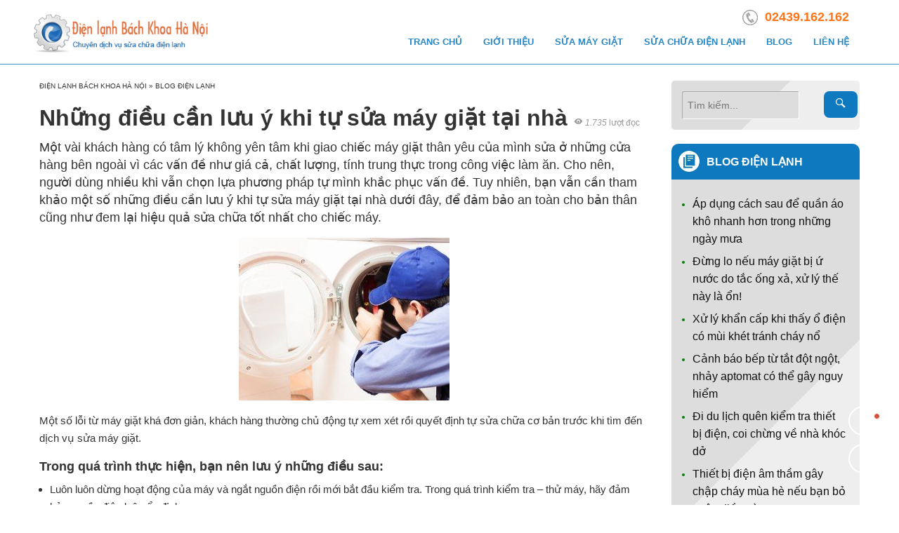

--- FILE ---
content_type: text/html; charset=utf-8
request_url: https://dienlanhbachkhoahanoi.com.vn/nhung-dieu-can-luu-y-khi-tu-sua-may-giat-tai-nha
body_size: 8183
content:
<!DOCTYPE html><html dir="ltr" lang="vi" prefix="og: https://ogp.me/ns#" class="no-js"><head><link rel="dns-prefetch" href="//cdnjs.cloudflare.com"/><link rel="dns-prefetch" href="//www.google-analytics.com"/><base href="https://dienlanhbachkhoahanoi.com.vn/"/><meta charset="UTF-8"/><title>Những Điều Cần Lưu Ý Khi Tự Sửa Máy Giặt Tại Nhà</title><meta name="viewport" content="width=device-width, initial-scale=1.0"/><!--[if lt IE 9]><script src="//oss.maxcdn.com/html5shiv/3.7.3/html5shiv.min.js"></script><script src="//oss.maxcdn.com/respond/1.4.2/respond.min.js"></script><![endif]--><link href="https://dienlanhbachkhoahanoi.com.vn/media/data/icon/favicon.png" rel="icon"/><script type='application/ld+json'>{"@context":"http://www.schema.org","@type":"WebSite","name":"Sửa chữa điện lạnh Bách Khoa Hà Nội","alternateName":"Trung tâm Sửa chữa điện lạnh Bách Khoa Hà Nội","url":"https://dienlanhbachkhoahanoi.com.vn"}</script><script type='application/ld+json'>{"@context":"http://www.schema.org","@type":"Electrician","name":"Sửa Chữa Điện Lạnh Bách Khoa Hà Nội","url":"https://dienlanhbachkhoahanoi.com.vn","logo":"https://dienlanhbachkhoahanoi.com.vn/media/data/logo.png","image":"https://dienlanhbachkhoahanoi.com.vn/media/data/sua-may-giat/sua-may-giat-tai-cau-giay.jpg","description":"Website chính thức trung tâm Điện tử Điện lạnh Bách Khoa Hà Nội","address":{"@type":"PostalAddress","streetAddress":"39 Hai Bà Trưng, Hoàn Kiếm","addressLocality":"Hanoi","addressRegion":"Hanoi","postalCode":"100000","addressCountry":"Vietnam","telephone":"+84 935 55 88 33"},"geo":{"@type":"GeoCoordinates","latitude":"100000","longitude":"Hanoi"},"contactPoint":{"@type":"ContactPoint","contactType":"technical support","telephone":"+84 935 55 88 33"}}</script><!-- Google tag (gtag.js) --><script async src="https://www.googletagmanager.com/gtag/js?id=G-6QG8TSXJEZ"></script><script>window.dataLayer=window.dataLayer||[];function gtag(){dataLayer.push(arguments)}gtag('js',new Date());gtag('config','G-6QG8TSXJEZ');</script><meta name="google-site-verification" content="TtElJoSASCCPM8Cne2jNAPQsI3h-YxPvL8EQbGl4pcM"/><meta name="description" content="Những điều cần lưu ý khi tự sửa máy giặt tại nhà dưới đây, để đảm bảo an toàn cho bản thân cũng như đem lại hiệu quả sửa chữa tốt nhất cho chiếc máy."/><meta name="keywords" content=""/><meta name="robots" content="index, follow, max-snippet:-1, max-video-preview:-1, max-image-preview:large"/><meta property="og:type" content="article"/><meta property="og:title" content="Những điều cần lưu ý khi tự sửa máy giặt tại nhà"/><meta property="og:description" content="Những điều cần lưu ý khi tự sửa máy giặt tại nhà dưới đây, để đảm bảo an toàn cho bản thân cũng như đem lại hiệu quả sửa chữa tốt nhất cho chiếc máy."/><meta property="og:url" content="https://dienlanhbachkhoahanoi.com.vn/nhung-dieu-can-luu-y-khi-tu-sua-may-giat-tai-nha"/><meta property="og:image" content="https://dienlanhbachkhoahanoi.com.vn/media/data/tin-tuc/ban-tin-dien-lanh/cam-nang-tu-sua-chua-may-giat-tai-nha2.jpg"/><meta property="og:site_name" content="Điện lạnh Bách Khoa Hà Nội"/><meta property="twitter:card" content="summary"/><meta property="twitter:owner" content="@Trung tâm Điện lạnh Bách Khoa Hà Nội"/><meta property="twitter:creator" content="Trung tâm Điện lạnh Bách Khoa Hà Nội"/><meta property="twitter:title" content="Điện lạnh Bách Khoa Hà Nội"/><meta property="twitter:description" content="Những điều cần lưu ý khi tự sửa máy giặt tại nhà dưới đây, để đảm bảo an toàn cho bản thân cũng như đem lại hiệu quả sửa chữa tốt nhất cho chiếc máy."/><meta property="twitter:image" content="https://dienlanhbachkhoahanoi.com.vn/media/data/tin-tuc/ban-tin-dien-lanh/cam-nang-tu-sua-chua-may-giat-tai-nha2.jpg"/><meta property="article:published_time" content="2015-12-04T00:00:00+07:00"/><meta property="article:modified_time" content="2023-08-25T15:00:36+07:00"/><meta property="article:section" content="Blog điện lạnh"/><link href="https://dienlanhbachkhoahanoi.com.vn/nhung-dieu-can-luu-y-khi-tu-sua-may-giat-tai-nha" rel="canonical"/><link href="https://gmpg.org/xfn/11" rel="profile"/><style type="text/css">.skiptarget{width:1px;height:1px;overflow:hidden;float:right}.skpto{top:-100px;position:absolute}.topper .mod__html--adv_top .topper__meta{float:none}.mod__html--header_right{display:block!important;margin-bottom:10px}.mod__html--header_right .hotline__top{margin-right:25px;font-size:18px}.mod__html--header_right .hotline__top .hl__top{float:right;margin-left:10px;color:#f60;font-weight:600}.site__wrap{padding-top:115px!important}#header{margin-left:auto;margin-right:auto;background:white;width:100%;top:0;z-index:12;height:92px;border-bottom:1px solid #2786c5;position:fixed;padding-top:10px;opacity:.9}.header__right .nav--header_right{float:right}.header__right .nav--header_right .level--1{float:left;background:none;margin-right:1px}.header__right .nav--header_right .level--1 ul li a{font-size:13px;line-height:19px;padding:0 15px;color:#fff;display:block;z-index:6;position:relative}.header__right .nav--header_right .menu{position:relative;clear:both;padding-right:10px}.mod__news-toplist{padding:0!important;background:linear-gradient(-45deg,#EEE 50%,#DDD 50%)}.mod__news-toplist .mod__title{background-color:#0f79bf;color:#fff!important;font-size:16px;border-radius:10px 10px 0 0;padding:10px;line-height:31px}.newsscroll .mod__title{border-bottom:none!important}.news__list .news .item__readmore{text-align:right}@media screen and (min-width:1200px){.site__logo{margin-top:10px}header .container{max-width:100%;width:1220px}}#menu--mobile{margin:20px!important}figcaption{margin:5px 0 10px;font-style:italic}.short__desc,.description{font-size:18px}.wrap__sticky .newscontent{font-size:16px;line-height:1.5}.mod--related .mod__header{padding:0}</style><link rel="stylesheet" type="text/css" href="frontend/huydienlanh/assets/huydienlanh.min.css?2505301" media="screen"/><link as="style" rel="stylesheet preload prefetch" href="//cdn.jsdelivr.net/gh/osdvn/mkmate/iconic.css?display=swap" type="text/css" crossorigin="anonymous"><link rel="stylesheet" type="text/css" href="frontend/huydienlanh/assets/news-details.min.css" media="screen"/></head><body itemscope="itemscope" itemtype="https://schema.org/WebPage" class=" news-news"><a class="skpto" href="#maincontent">Skip to content</a><header id="header"><div class="container"><a href="https://dienlanhbachkhoahanoi.com.vn/"><img class="block site__logo" height="50" width="254" src="https://dienlanhbachkhoahanoi.com.vn/media/data/logo.png" title="Điện lạnh Bách Khoa Hà Nội" alt="Điện lạnh Bách Khoa Hà Nội"/></a><nav class="show hide--md" id="menu--mobile"><span id="menu--mobile__btn" onclick="s('#menu--mobile').toggleClass('is-active');"><span class="bar1"></span><span class="bar2"></span><span class="bar3"></span></span><ul class="list--unstyled menu--mobile__wrap" tabindex="0"><li class="menu--item__lv1 "><a href=".">Trang chủ</a></li><li class="menu--item__lv1 "><a href="https://dienlanhbachkhoahanoi.com.vn/gioi-thieu.html">Giới thiệu</a></li><li class="menu--item__lv1 "><a href="https://dienlanhbachkhoahanoi.com.vn/sua-may-giat">Sửa máy giặt</a></li><li class="menu--item__lv1 "><a href="https://dienlanhbachkhoahanoi.com.vn/dich-vu-sua-chua">Sửa chữa điện lạnh</a></li><li class="menu--item__lv1 "><a href="https://dienlanhbachkhoahanoi.com.vn/blog-dien-lanh">Blog</a></li><li class="menu--item__lv1 "><a href="contact">Liên hệ</a></li></ul></nav><div class="header__right hide show--md"><div class="mod mod__html mod__html--header_right"><div class="hotline__top right show-tablet hide-mobile"><img src="../media/data/icon/icon-phone2.png" alt="icon-phone2.png (3 KB)"><a id="header_phone" class="hl__top" href="tel:02439.162.162">02439.162.162</a></div></div><nav class="nav--header_right"><ul class="menu list--inline"><li data-type="" data-col="0" data-id="0" class="level--1 cols0"><a href=".">Trang chủ</a></li><li data-type="information" data-col="1" data-id="1" class="level--1 cols1"><a href="https://dienlanhbachkhoahanoi.com.vn/gioi-thieu.html">Giới thiệu</a></li><li data-type="service_cat" data-col="1" data-id="2" class="level--1 cols1"><a href="https://dienlanhbachkhoahanoi.com.vn/sua-may-giat">Sửa máy giặt</a></li><li data-type="service_cat" data-col="1" data-id="1" class="level--1 cols1"><a href="https://dienlanhbachkhoahanoi.com.vn/dich-vu-sua-chua">Sửa chữa điện lạnh</a></li><li data-type="news_category" data-col="1" data-id="85" class="level--1 cols1"><a href="https://dienlanhbachkhoahanoi.com.vn/blog-dien-lanh">Blog</a></li><li data-type="" data-col="0" data-id="0" class="level--1 cols0"><a href="contact">Liên hệ</a></li></ul></nav></div></div></header><main class="site__wrap"><div class="container "><div class="row"><div class="c--12 c__md--9"><div class="breadcrumbs" itemscope itemtype="http://schema.org/BreadcrumbList"><span itemprop="itemListElement" itemscope itemtype="http://schema.org/ListItem"><a itemprop="item" href="https://dienlanhbachkhoahanoi.com.vn"><span itemprop="name">Điện lạnh Bách Khoa Hà Nội</span><meta itemprop="position" content="1"/></a></span> &raquo; <span itemprop="itemListElement" itemscope itemtype="http://schema.org/ListItem"><a itemprop="item" href="https://dienlanhbachkhoahanoi.com.vn/blog-dien-lanh"><span itemprop="name">Blog điện lạnh</span><meta itemprop="position" content="2"/></a></span></div><h1 class="maintitle maintitle--news inline--block" itemprop="name">Những điều cần lưu ý khi tự sửa máy giặt tại nhà
</h1><span class="meta--views"><i class="im im-eye"></i><em class="number"> 1735</em> lượt đọc</span><div class="content"><div itemprop="description" class="short__desc"><p>Một vài khách hàng có tâm lý không yên tâm khi giao chiếc máy giặt thân yêu của mình sửa ở những cửa hàng bên ngoài vì các vấn đề như giá cả, chất lượng, tính trung thực trong công việc làm ăn. Cho nên, người dùng nhiều khi vẫn chọn lựa phương pháp tự mình khắc phục vấn đề. Tuy nhiên, bạn vẫn cần tham khảo một số những điều cần lưu ý khi tự sửa máy giặt tại nhà dưới đây, để đảm bảo an toàn cho bản thân cũng như đem lại hiệu quả sửa chữa tốt nhất cho chiếc máy.</p></div><p style="text-align:center;"><img alt="Chú ý an toàn khi sửa máy giặt tại nhà" src="../media/data/uploads/2015/12/chu-y-an-toan-khi-sua-may-giat-tai-nha-300x232.jpg" style="width:300px;height:232px;"></p><p>Một số lỗi từ máy giặt khá đơn giản, khách hàng thường chủ động tự xem xét rồi quyết định tự sửa chữa cơ bản trước khi tìm đến dịch vụ sửa máy giặt.</p><h3>Trong quá trình thực hiện, bạn nên lưu ý những điều sau:</h3><ul><li>Luôn luôn dừng hoạt động của máy và ngắt nguồn điện rồi mới bắt đầu kiểm tra. Trong quá trình kiểm tra – thử máy, hãy đảm bảo nguồn điện luôn ổn định.</li><li>Nhớ rõ quy trình tháo lắp máy. Rất nhiều trường hợp khách hàng tháo ra được nhưng lắp lại không được. Nếu cần, bạn nên để thêm một quyển hướng dẫn sử dụng và cấu tạo máy giặt của nhà sản xuất ở cạnh bên để dễ dàng xem xét.</li><li>Nên đeo bao tay cách điện khi sửa máy. Bao tay hoặc tay trần phải khô, không được dính nước khi chạm vào máy.</li><li>Dùng bút thử điện để kiểm tra nguồn điện, điện trong máy, không chạm tay trần vào máy khi đang có điện.</li><li>Trước khi sửa máy, bạn nên dọn dẹp sạch sẽ khu vực xung quanh, đặc biệt không nên để sàn, thân máy, nắp máy dính nước.</li><li>Xả hết nước trong thùng giặt trước khi sửa.</li><li>Lấy hết đồ giặt ra khỏi máy trước khi tiến hành kiểm tra máy. Dù quá trình giặt có đang dang dở thì cũng không nên cố gắng tiếp tục khi máy hoạt động không hiệu quả hoặc không thể hoạt động được nữa.</li><li>Trong quá trình tháo lắp, tiến hành nhẹ nhàng. Những bộ phận hư hỏng nặng nên thay mới, không nên cố chắp nối để cứu vãn, vì máy có thể tạm thời hoạt động lại nhưng hiệu suất không cao, đồng thời cũng dễ bị hư hại nặng hơn trong thời gian tiếp theo.</li><li>Không nên cho trẻ em và động vật lại gần máy trong thời gian bạn tự <a href="../sua-chua-may-giat-tai-nha-ha-noi.html"><strong>sua may giat tai nha</strong></a>. Nếu chưa hoàn thành quá trình sửa, hãy bọc máy cẩn thận, tránh bụi bẩn bám vào bên trong máy.</li></ul><p>Nếu trong quá trình tự sửa máy giặt gặp phải vấn đề gì, hãy gọi ngay hotline 0935.55.88.33 để nhận được tư vấn miễn phí từ điện lạnh Bách Khoa Hà Nội. Đồng thời, bạn cũng có thể đặt dịch vụ sửa máy giặt tại nhà Hà Nội của chúng tôi nếu không muốn tốn thời gian và công sức tự mình sửa chữa.</p><ul><li><a href="../sua-may-giat-electrolux-tai-quan-hoang-mai/"><strong>Sửa máy giặt electrolux tại quận Hoàng Mai</strong></a></li></ul></div><div class="row clear"><div id="vote-stars" class="c--12 c__md--7"><div class="rating"><input type="radio" class="star5" id="star5" name="rating" value="5" checked/><label onclick="simui.vote('5','news','2550')" class= "star5 im im-star" for="star5" title="Awesome - 5 stars"></label><input class="star4" type="radio" id="star4" name="rating" value="4"/><label onclick="simui.vote('4','news','2550')" class= "star4 im im-star" for="star4" title="Pretty good - 4 stars"></label><input type="radio" class="star3" id="star3" name="rating" value="3"/><label onclick="simui.vote('3','news','2550')" class= "star3 im im-star" for="star3" title="Meh - 3 stars"></label><input class="star2" type="radio" id="star2" name="rating" value="2"/><label onclick="simui.vote('2','news','2550')" class= "star2 im im-star" for="star2" title="Kinda bad - 2 stars"></label><input type="radio" class="star1" id="star1" name="rating" value="1"/><label onclick="simui.vote('1','news','2550')" class= "star1 im im-star" for="star1" title="Sucks big time - 1 star"></label></div><input type="hidden" id="point" value=""/><span id="vote__total" class="average">1 bầu chọn /trung bình: 5</span></div><div class="c--12 c__md--5"><div class="shareme"><a href="https://facebook.com/share.php?u=https://dienlanhbachkhoahanoi.com.vn/nhung-dieu-can-luu-y-khi-tu-sua-may-giat-tai-nha" target="_blank" class="facebook" rel="noopener noreferrer"><i class="im im-facebook"></i> Share</a><a class="twitter" href="https://twitter.com/share?u=https://dienlanhbachkhoahanoi.com.vn/nhung-dieu-can-luu-y-khi-tu-sua-may-giat-tai-nha"><i class="im im-twitter"></i> Twitter</a></div></div></div><div class="line"></div><div class="mod mod--news-other"><div class="mod__header"><h2 class="mod__title">Cùng chuyên mục</h2></div><div class="row"><article class="c--6 c__md--4 news"><a href="https://dienlanhbachkhoahanoi.com.vn/may-giat-long-ngang-duoi-10-trieu-tot-nhat-hien-nay"><div class="news__thumb"><figure class="dim dim16x9"><img width="320" height="180" alt="Máy giặt lồng ngang dưới 10 triệu tốt nhất hiện nay" src="[data-uri]" class="lazy" data-src="https://dienlanhbachkhoahanoi.com.vn/media/cache/data/tin-tuc/ban-tin-dien-lanh/may-giat-long-ngang-duoi-10-tr-cr-320x180.jpg"></figure></div><div class="news__name">Máy giặt lồng ngang dưới 10 triệu tốt nhất hiện nay</div></a></article><article class="c--6 c__md--4 news"><a href="https://dienlanhbachkhoahanoi.com.vn/co-4-trieu-nen-mua-loai-may-giat-nao"><div class="news__thumb"><figure class="dim dim16x9"><img width="320" height="180" alt="Có 4 triệu nên mua loại máy giặt nào?" src="[data-uri]" class="lazy" data-src="https://dienlanhbachkhoahanoi.com.vn/media/cache/data/tin-tuc/ban-tin-dien-lanh/co-4-trieu-nen-mua-loai-may-giat-nao-1-cr-320x180.jpg"></figure></div><div class="news__name">Có 4 triệu nên mua loại máy giặt nào?</div></a></article><article class="c--6 c__md--4 news"><a href="https://dienlanhbachkhoahanoi.com.vn/nhung-may-giat-10-kg-gia-re-tot-nhat-2016"><div class="news__thumb"><figure class="dim dim16x9"><img width="320" height="180" alt="Những máy giặt 10 kg giá rẻ tốt nhất 2016" src="[data-uri]" class="lazy" data-src="https://dienlanhbachkhoahanoi.com.vn/media/cache/data/tin-tuc/ban-tin-dien-lanh/nhung-may-giat-10-kg-gia-re-tot-nhat-2016-2-cr-320x180.jpg"></figure></div><div class="news__name">Những máy giặt 10 kg giá rẻ tốt nhất 2016</div></a></article><article class="c--6 c__md--4 news"><a href="https://dienlanhbachkhoahanoi.com.vn/nen-mua-may-giat-long-dung-cua-hang-nao"><div class="news__thumb"><figure class="dim dim16x9"><img width="320" height="180" alt="Nên mua máy giặt lồng đứng của hãng nào?" src="[data-uri]" class="lazy" data-src="https://dienlanhbachkhoahanoi.com.vn/media/cache/data/tin-tuc/ban-tin-dien-lanh/nen-mua-may-giat-long-dung-cua-hang-nao-cr-320x180.jpg"></figure></div><div class="news__name">Nên mua máy giặt lồng đứng của hãng nào?</div></a></article><article class="c--6 c__md--4 news"><a href="https://dienlanhbachkhoahanoi.com.vn/tieu-chuan-chon-may-giat-tiet-kiem-dien"><div class="news__thumb"><figure class="dim dim16x9"><img width="320" height="180" alt="Tiêu chuẩn chọn máy giặt tiết kiệm điện" src="[data-uri]" class="lazy" data-src="https://dienlanhbachkhoahanoi.com.vn/media/cache/data/tin-tuc/blog-dien-lanh/tieu-chuan-chon-may-giat-tiet-kiem-dien1-cr-320x180.jpg"></figure></div><div class="news__name">Tiêu chuẩn chọn máy giặt tiết kiệm điện</div></a></article><article class="c--6 c__md--4 news"><a href="https://dienlanhbachkhoahanoi.com.vn/may-giat-cua-tren-co-nhung-uu-diem-nao"><div class="news__thumb"><figure class="dim dim16x9"><img width="320" height="180" alt="Máy giặt cửa trên có những ưu điểm nào?" src="[data-uri]" class="lazy" data-src="https://dienlanhbachkhoahanoi.com.vn/media/cache/data/tin-tuc/blog-dien-lanh/may-giat-cua-tren-co-nhung-uu-diem-nao1-cr-320x180.jpg"></figure></div><div class="news__name">Máy giặt cửa trên có những ưu điểm nào?</div></a></article></div></div></div><div class="c--12 c__md--3 col-right col-right--news"><form id="searchbox" class="searchbox__simple" action="https://dienlanhbachkhoahanoi.com.vn/search"><input type="search" name="search" id="searchbox__input" class="searchbox__input" placeholder="Tìm kiếm..." value="" onkeyup="simui.runSearch(event,'searchbox__input', false);"/><button aria-label="Search Box" type="submit" class="btn searchbox__btn hide show-md" onclick="simui.search('searchbox__input');"><i class="im im-magnifier" title="Tìm kiếm..." aria-hidden="true"></i></button></form><div class="mod mod__news-toplist"><h2 class="mod__title"><i class="icon__box block"></i>Blog điện lạnh</h2><div style="padding:15px;"><ul class="toplist"><li><a href="https://dienlanhbachkhoahanoi.com.vn/ap-dung-cach-sau-de-quan-ao-kho-nhanh-hon-trong-nhung-ngay-mua">Áp dụng cách sau để quần áo khô nhanh hơn trong những ngày mưa</a></li><li><a href="https://dienlanhbachkhoahanoi.com.vn/dung-lo-neu-may-giat-bi-u-nuoc-do-tac-ong-xa-xu-ly-the-nay-la-on">Đừng lo nếu máy giặt bị ứ nước do tắc ống xả, xử lý thế này là ổn!</a></li><li><a href="https://dienlanhbachkhoahanoi.com.vn/xu-ly-khan-cap-khi-thay-o-dien-co-mui-khet-tranh-chay-no">Xử lý khẩn cấp khi thấy ổ điện có mùi khét tránh cháy nổ</a></li><li><a href="https://dienlanhbachkhoahanoi.com.vn/canh-bao-bep-tu-tat-dot-ngot-nhay-aptomat-co-the-gay-nguy-hiem">Cảnh báo bếp từ tắt đột ngột, nhảy aptomat có thể gây nguy hiểm</a></li><li><a href="https://dienlanhbachkhoahanoi.com.vn/di-du-lich-quen-kiem-tra-thiet-bi-dien-coi-chung-ve-nha-khoc-do">Đi du lịch quên kiểm tra thiết bị điện, coi chừng về nhà khóc dở</a></li><li><a href="https://dienlanhbachkhoahanoi.com.vn/thiet-bi-dien-am-tham-gay-chap-chay-mua-he-neu-ban-bo-quen-dieu-nay">Thiết bị điện âm thầm gây chập cháy mùa hè nếu bạn bỏ quên điều này</a></li><li><a href="https://dienlanhbachkhoahanoi.com.vn/dung-de-cac-loai-thuc-pham-nay-o-canh-tu-lanh-keo-mang-benh-vao-nguoi">Đừng để các loại thực phẩm này ở cánh tủ lạnh kẻo mang bệnh vào người</a></li><li><a href="https://dienlanhbachkhoahanoi.com.vn/loi-bat-cap-hai-neu-bao-quan-thuoc-sai-cach-trong-tu-lanh">Lợi bất cập hại nếu bảo quản thuốc sai cách trong tủ lạnh</a></li><li><a href="https://dienlanhbachkhoahanoi.com.vn/tu-lanh-lg-bi-ro-ri-ben-trong-la-do-dau">Tủ lạnh LG bị rò rỉ bên trong là do đâu?</a></li><li><a href="https://dienlanhbachkhoahanoi.com.vn/luu-y-khi-su-dung-chuong-trinh-giat-nhanh-speed-wash-tren-may-giat-lg">Lưu ý khi sử dụng chương trình giặt nhanh Speed Wash trên máy giặt LG</a></li></ul></div></div><div class="mod mod__html mod__html--column_right"><div class="box-module2" style="background:linear-gradient(-45deg,#EEE 50%,#DDD 50%);"><h2 class="box-title2 t--c no-margin" style="background-color:#0f79bf;color:#fff;font-size:16px;border-radius:10px 10px 0 0;padding:10px;line-height:31px;">Tư vấn và hỗ trợ</h2><div style="padding:15px;"><p><strong style="color:red;">Hotline:<br>0935.55.88.33 - 02439.162.162<br>Kỹ thuật viên: 0938.111.053</strong></p><ul><li>K1 Bách Khoa: 02439.162.162</li><li>39 Hai Bà Trưng: 02439.03.03.03</li><li>C4 Thanh Xuân: 0934.65.9868</li><li>79 Thuỵ Khuê: 0936.28.44.68 </li><li>118 Nguyễn Văn Cừ: 0904.555.226</li><li>133 Thái Hà: 02439.162.162</li><li>Linh Đàm: <a><span style="color:#000;">0936.203.568</span></a></li><li>66 Cầu Giấy: 0934.65.98.68</li></ul></div></div></div></div></div></div><script type='application/ld+json'>{"@context":"http://schema.org","@type":"CreativeWorkSeries","name":"Những điều cần lưu ý khi tự sửa máy giặt tại nhà","aggregateRating":{"@type":"AggregateRating","ratingValue":"5","ratingCount":"1","reviewCount":"1"}}</script></main><footer class="site__footer"><div class="container"><div class="row"><div class="mod mod__menu mod__menu--footer_menu"><div class="mod__title">Về chúng tôi</div><div class="mod__body"><nav class="nav--footer_menu"><ul class="menu list--inline"><li data-type="information" data-col="1" data-id="1" class="level--0 cols1"><a href="https://dienlanhbachkhoahanoi.com.vn/gioi-thieu.html">Về chúng tôi</a></li><li data-type="" data-col="0" data-id="0" class="level--0 cols0"><a href="contact">Liên hệ</a></li></ul></nav></div></div><div class="mod mod__html mod__html--footer_menu"><h3 class="mod__title">TÌM KIẾM NHIỀU</h3><div class="mod__body"><p><a href="../">sửa chữa điện lạnh bách khoa tại Hà Nội</a>, <a href="../sua-chua-may-giat-tai-nha-ha-noi.html">sửa máy giặt tận nơi ở Hà Nộ</a>i;  <a href="../sua-may-giat-electrolux-tai-ha-noi.html" target="_blank" rel="friend noopener">sửa máy giặt electrolux tại hà nội</a>, <a title="san nhua" href="https://thanhnhua.vn/" target="_blank" rel="friend noopener">sàn nhựa Maxfloor</a>, <a href="https://suatainha.com" target="_blank" rel="noopener">sửa chữa tivi</a>, liên hệ <a href="https://baohanhhitachihaiduong.com/" target="_blank" rel="noopener">trung tâm bảo hành tủ lạnh Hitachi Hải Dương</a>, <a href="https://vipsedan.vn" target="_blank" rel="noopener">thuê xe du lịch</a></p></div></div><div class="c--12 c__md--5"><div class="footer__box"><div class="float--bottom_right onsupport onsupport--default"><a target="_blank" id="zalo-button-bottom_right" class="zalo" rel="nofollow" href="https://zalo.me/0935558833"><span>Chat Zalo</span></a><a target="_blank" id="phone-button-bottom_right" class="phone" rel="nofollow" href="tel:02439162162"><span>Điện thoại</span></a></div><div class="mod mod__html mod__html--bottom"><h3 class="mod__title"><a href="../">TRUNG TÂM ĐIỆN LẠNH BÁCH KHOA HÀ NỘI</a></h3><p>Địa chỉ: 79 Thuỵ Khuê, Tây Hồ, Hà Nội<br>Điện thoại: <a id="footer_phone" href="tel:0935.55.88.33">0935.55.88.33</a> | <a id="footer_phone2" href="tel:02439.162.162">02439.162.162</a></p></div></div></div></div></div></footer><noscript id="deferred_styles"><link rel="stylesheet" type="text/css" href="frontend/huydienlanh/assets/bootstrap.css"/></noscript><script src="frontend/huydienlanh/assets/mkmate.min.js?2505301"></script><script>simui.updateViewed(2550,'news');</script><!-- Global site tag (gtag.js) - Google Analytics --><script async src="https://www.googletagmanager.com/gtag/js?id=G-6QG8TSXJEZ"></script><script>window.dataLayer=window.dataLayer||[];function gtag(){dataLayer.push(arguments)}gtag('js',new Date());gtag('config','G-6QG8TSXJEZ');</script><script defer src="https://static.cloudflareinsights.com/beacon.min.js/vcd15cbe7772f49c399c6a5babf22c1241717689176015" integrity="sha512-ZpsOmlRQV6y907TI0dKBHq9Md29nnaEIPlkf84rnaERnq6zvWvPUqr2ft8M1aS28oN72PdrCzSjY4U6VaAw1EQ==" data-cf-beacon='{"version":"2024.11.0","token":"8a96e2efc792462e89cc3ab209dfcda3","r":1,"server_timing":{"name":{"cfCacheStatus":true,"cfEdge":true,"cfExtPri":true,"cfL4":true,"cfOrigin":true,"cfSpeedBrain":true},"location_startswith":null}}' crossorigin="anonymous"></script>
</body></html>

--- FILE ---
content_type: text/css
request_url: https://dienlanhbachkhoahanoi.com.vn/frontend/huydienlanh/assets/huydienlanh.min.css?2505301
body_size: 8287
content:
*,*::before,*::after{box-sizing:border-box}html{font-family:sans-serif;line-height:1.15;-webkit-text-size-adjust:100%;-ms-text-size-adjust:100%;-ms-overflow-style:scrollbar;-webkit-tap-highlight-color:transparent}@-ms-viewport{width:device-width}article,aside,dialog,figcaption,figure,footer,header,hgroup,main,nav,section{display:block}body{margin:0;font-family:"Helvetica Neue",Helvetica,Arial,sans-serif;font-size:1rem;font-weight:normal;line-height:1.5;color:#212529;text-align:left}[tabindex="-1"]:focus{outline:none !important}hr{box-sizing:content-box;height:0;overflow:visible}h1,h2,.mod__html--content_bottom,h3,h4,h5,h6{margin-top:0;margin-bottom:.5rem}p{margin-top:0;margin-bottom:1rem}abbr[title],abbr[data-original-title]{text-decoration:underline;-webkit-text-decoration:underline dotted;text-decoration:underline dotted;cursor:help;border-bottom:0}address{margin-bottom:1rem;font-style:normal;line-height:inherit}ol,ul,dl{margin-top:0;margin-bottom:1rem}ol ol,ul ul,ol ul,ul ol{margin-bottom:0}dt{font-weight:bold}dd{margin-bottom:.5rem;margin-left:0}blockquote{margin:0 0 1rem}dfn{font-style:italic}b,strong{font-weight:bolder}small{font-size:80%}sub,sup{position:relative;font-size:75%;line-height:0;vertical-align:baseline}sub{bottom:-0.25em}sup{top:-0.5em}a{color:#007bff;text-decoration:none;background-color:transparent;-webkit-text-decoration-skip:objects}a:hover{color:#0056b3;text-decoration:underline}a:not([href]):not([tabindex]){color:inherit;text-decoration:none}a:not([href]):not([tabindex]):focus,a:not([href]):not([tabindex]):hover{color:inherit;text-decoration:none}a:not([href]):not([tabindex]):focus{outline:0}pre,code,kbd,samp{font-family:monospace,monospace;font-size:1em}pre{margin-top:0;margin-bottom:1rem;overflow:auto;-ms-overflow-style:scrollbar}figure{margin:0 0 1rem}img{vertical-align:middle;border-style:none}svg:not(:root){overflow:hidden}a,area,button,[role=button],input:not([type=range]),label,select,summary,textarea{-ms-touch-action:manipulation;touch-action:manipulation}table{border-collapse:collapse}caption{padding-top:.75rem;padding-bottom:.75rem;color:#868e96;text-align:left;caption-side:bottom}th{text-align:inherit}label{display:inline-block;margin-bottom:.5rem}button{border-radius:0}button:focus{outline:1px dotted;outline:5px auto -webkit-focus-ring-color}input,button,select,optgroup,textarea{margin:0;font-family:inherit;font-size:inherit;line-height:inherit}button,input{overflow:visible}button,select{text-transform:none}button,html [type=button],[type=reset],[type=submit]{-webkit-appearance:button}button::-moz-focus-inner,[type=button]::-moz-focus-inner,[type=reset]::-moz-focus-inner,[type=submit]::-moz-focus-inner{padding:0;border-style:none}input[type=radio],input[type=checkbox]{box-sizing:border-box;padding:0}input[type=date],input[type=time],input[type=datetime-local],input[type=month]{-webkit-appearance:listbox}textarea{overflow:auto;resize:vertical}fieldset{min-width:0;padding:0;margin:0;border:0}legend{display:block;width:100%;max-width:100%;padding:0;margin-bottom:.5rem;font-size:1.5rem;line-height:inherit;color:inherit;white-space:normal}progress{vertical-align:baseline}[type=number]::-webkit-inner-spin-button,[type=number]::-webkit-outer-spin-button{height:auto}[type=search]{outline-offset:-2px;-webkit-appearance:none}[type=search]::-webkit-search-cancel-button,[type=search]::-webkit-search-decoration{-webkit-appearance:none}::-webkit-file-upload-button{font:inherit;-webkit-appearance:button}output{display:inline-block}summary{display:list-item}template{display:none}[hidden]{display:none !important}.dim{overflow:hidden;height:0;display:block;background-size:cover;background-position:center center}figure{padding:0}.dim1x1{padding-bottom:100%}.dim16x9{padding-bottom:56%}.dim3x2{padding-bottom:66%}.dim4x3{padding-bottom:75%}.dim img{display:inline-block;vertical-align:middle}a img,img{max-width:100%;border:0;height:auto}img:not(.lazy){height:auto !important}.size--320{max-width:320px}.dim:hover img{transform:scale(1.05, 1.05);transition:all 1s ease-in}.row{position:relative;margin-left:-16px;margin-right:-16px}.container{padding-left:16px;padding-right:16px;margin-left:auto;margin-right:auto}.container--full{padding-left:0;padding-right:0;margin-left:auto;margin-right:auto}.c--1,.c--2,.c--3,.c--4,.c--5,.c--6,.c--7,.c--8,.c--9,.c--10,.c--11,.c--12{padding-left:16px;padding-right:16px;position:relative;float:left}.c--1{width:8.33333333%}.c--2{width:16.66666667%}.c--3{width:25%}.c--4{width:33.33333333%}.c--5{width:41.66666667%}.c--6{width:50%}.c--7{width:58.33333333%}.c--8{width:66.66666667%}.c--9{width:75%}.c--10{width:83.33333333%}.c--11{width:91.66666667%}.c--12{width:100%}.hide{display:none}.show{display:block}@media screen and (min-width: 992px){.c__md--1,.c__md--2,.c__md--3,.c__md--4,.c__md--5,.c__md--6,.c__md--7,.c__md--8,.c__md--9,.c__md--10,.c__md--11,.c__md--12{padding-left:16px;padding-right:16px;position:relative;float:left}.c__md--1{width:8.33333333%}.c__md--2{width:16.66666667%}.c__md--3{width:25%}.c__md--4{width:33.33333333%}.c__md--5{width:41.66666667%}.c__md--6{width:50%}.c__md--7{width:58.33333333%}.c__md--8{width:66.66666667%}.c__md--9{width:75%}.c__md--10{width:83.33333333%}.c__md--11{width:91.66666667%}.c__md--12{width:100%}.hide--md{display:none}.show--md{display:block}.container,.container--full{width:720px}}@media screen and (min-width: 992px){.c__lg--1,.c__lg--2,.c__lg--3,.c__lg--25,.c__lg--4,.c__lg--5,.c__lg--6,.c__lg--7,.c__lg--8,.c__lg--9,.c__lg--10,.c__lg--11,.c__lg--12{padding-left:16px;padding-right:16px;position:relative;float:left}.c__lg--1{width:8.33333333%}.c__lg--2{width:16.66666667%}.c__lg--25{width:20%}.c__lg--3{width:25%}.c__lg--4{width:33.33333333%}.c__lg--5{width:41.66666667%}.c__lg--6{width:50%}.c__lg--7{width:58.33333333%}.c__lg--8{width:66.66666667%}.c__lg--9{width:75%}.c__lg--10{width:83.33333333%}.c__lg--11{width:91.66666667%}.c__lg--12{width:100%}.hide--lg{display:none}.show--lg{display:block}.container--full,.container{width:1200px}}.clear:before,.clear:after{content:" ";display:table}.row:after,.clearfix,.clear:after{clear:both}.row:before,.row:after{content:"";display:table}.t--c,.banner{text-align:center}.t--l{text-align:left}.t--r{text-align:right}.t--j{text-align:justify}.n--m{margin:0}.n--p{padding:0}.relative{position:relative}.absolute{position:absolute}.fixed{position:fixed}.block{display:block}.inline--block,.list--inline li{display:inline-block}.f--l{float:left}.f--r{float:right}.list--inline,.list--unstyled,.header__right .nav--header_right .menu,.mod__html--header_right ul{list-style:none;margin:0;padding:0}.list--inline li,.list--unstyled li,.header__right .nav--header_right .menu li,.mod__html--header_right ul li{margin:0;padding:0}input:focus,input:active{outline:0}.overflow{overflow:hidden}.error{color:#f38714}.overlay{position:absolute;top:0;left:0;right:0;bottom:0;content:"";display:block}.box--shadow{-webkit-box-shadow:0 5px 10px rgba(0,0,0,.2);-moz-box-shadow:0 5px 10px rgba(0,0,0,.2);box-shadow:0 5px 10px rgba(0,0,0,.2)}.right{float:right}.bg--white{background:#fff}.row--n{margin-left:-5px;margin-right:-5px}.row--n .c--6{padding-left:5px;padding-right:5px}pre{padding:10px;overflow:auto;border:1px solid #d7d7d7}figure,label,button,input,select,textarea{color:inherit;font:inherit;margin:0}textarea,input{padding:.1em .5em}button,.btn{cursor:pointer;outline:0;border:0;-webkit-transition:background-color 300ms ease-out;-moz-transition:background-color 300ms ease-out;transition:background-color 300ms ease-out;padding:.5em 1.5em;text-decoration:none;display:inline-block}body{font-family:"Helvetica Neue",Helvetica,Arial,sans-serif;color:#333;background:#fff;font-size:14px;line-height:1.6;-webkit-font-smoothing:antialiased}h1,h2,.mod__html--content_bottom,h3,h4{line-height:1.35;font-weight:600;margin:16px 0 8px}h1,.h1{font-size:2rem;font-family:"Helvetica Neue",Helvetica,Arial,sans-serif}h2,.mod__html--content_bottom,.h2{font-size:22px;font-family:"Helvetica Neue",Helvetica,Arial,sans-serif}h3,.h3{font-size:18px}h4,.h4{font-size:16px}h5,.h5{font-size:12px}h6,.h6{font-size:10px}a{text-decoration:none;color:inherit}a:hover{text-decoration:none;color:#ed3237}.upper{text-transform:uppercase}i.im{font-size:14px}input[type=text]{border:1px solid #eee;height:30px}select{text-transform:none}select.flat{background:url("data:image/svg+xml;utf8,<svg xmlns='http://www.w3.org/2000/svg' width='50px' height='50px'><polyline points='46.139,15.518 25.166,36.49 4.193,15.519'/></svg>");background-color:#fff;background-repeat:no-repeat;background-position:right 10px top 7px;background-size:12px 12px;color:#333;padding:4px 12px;width:auto;border-radius:0;-webkit-border-radius:3px;-webkit-appearance:none;border:1px solid #ddd;outline:0;cursor:pointer;-webkit-transition:.3s ease all;-moz-transition:.3s ease all;-ms-transition:.3s ease all;-o-transition:.3s ease all;transition:.3s ease all}select.flat:hover{opacity:.95;background-color:#f3f3f3}table{border-collapse:collapse;border-spacing:0;width:auto;text-align:left;border:1px solid #e9e9e9}table thead td,table tbody td,table tfoot td,table thead th,table tbody th,table tfoot th{padding:.3em .5em;border-bottom:1px solid #e9e9e9}.accordions{overflow:hidden;margin-bottom:20px}.accordion{width:100%;overflow:hidden}.accordion input{position:absolute;opacity:0;z-index:-1}.accordion-label{display:flex;justify-content:space-between;border-top:1px solid #eee;padding:.75em 0;cursor:pointer}.accordion-label::after{content:"❯";width:1em;height:1em;color:#999;text-align:center;transition:all .35s}.accordion-content{height:0;padding:0 1em;color:#2c3e50;background:#fff;transition:all .35s}.accordion-content p{margin:0;padding-bottom:15px}.accordion-close{display:flex;justify-content:flex-end;padding:1em;font-size:.75em;background:#2c3e50;cursor:pointer}.accordion-close:hover{background:#1a252f}.accordion input:checked+.accordion-label::after{transform:rotate(90deg)}.accordion input:checked~.accordion-content{height:auto;padding:.5em 0}header{position:fixed;left:0;right:0;top:0;height:65px;z-index:100;border-bottom:1px solid #2786c5;margin-left:auto;background:#fff;opacity:.9;padding-top:10px;padding-bottom:10px}header .container{z-index:2;position:relative}@media screen and (min-width: 1200px){body .container--m{width:1002px;padding-left:16px;padding-right:16px}}.common-home #header::before{height:0;opacity:0}#header::before{opacity:1;z-index:0;height:100%;left:0;right:0;bottom:0;top:0;background-color:#000}.site__logo{float:left;margin-right:50px}@media screen and (max-width: 575px){.site__logo{max-width:250px}}.site__wrap{padding-top:90px}.mod{margin-bottom:16px}.mod__header{padding:8px}.mod__header--big{padding:32px}.mod__title{font-size:22px}.mod__body{padding:8px 0}.mod__footer{padding:0}.zone{margin-bottom:24px}.site__footer{margin-top:40px;background:#121212;color:#ccc;padding-top:20px;line-height:27px}@media screen and (min-width: 992px){.site__footer .mod__html--footer_menu{width:30%;float:right}}@media screen and (max-width: 575px){.site__footer .mod__html--footer_menu{padding:5px 16px 0}}.site__footer .mod__html--footer_menu h2,.site__footer .mod__html--footer_menu .mod__html--content_bottom{font-size:13px;margin:16px 0 10px;color:#fff;text-transform:uppercase}.site__footer .mod__html--footer_menu p{line-height:18px;font-size:14px}.site__footer .mod__html--before_footer{padding-top:1px;height:80px;line-height:80px;text-align:center}.site__footer .mod__html--before_footer span{font-size:20px}.site__footer .mod__html--before_footer i{margin-left:15px;font-size:18px}.site__copy{text-align:center;font-size:12px;border-top:1px solid #eee}.site__footer .mod__title{font-size:13px;text-transform:uppercase;font-weight:bold;margin-top:8px}.site__footer .right .mod{width:50%;clear:inherit;float:left}@media screen and (max-width: 575px){.hotline__fixed{font-size:18px;color:#fff;text-shadow:0 0 1px #000;line-height:30px;border-radius:4px 4px 0 0;background:red;width:200px;display:inline-block;height:30px;left:50%;margin-left:-100px;bottom:0;position:fixed;font-weight:700}}.mod__html--header_right{display:inline-block;margin-bottom:10px}.mod__html--header_right .hotline__top{margin-right:25px;font-size:18px}.mod__html--header_right .hotline__top .orangetext{color:#f60}.mod__html--header_right .hotline__top .orangetext .hl__top{float:right;margin-left:10px}.mod__html--header_right ul{color:#fff}.mod__html--column_right h2 strong,.mod__html--column_right .mod__html--content_bottom strong{font-weight:700}.site--wrap{clear:both;padding:0 10px}@media screen and (min-width: 992px){.content-col{padding-right:40px}}.mod__html--content_top h2,.mod__html--content_top .mod__html--content_bottom{color:#b86d29;font-size:30px;text-align:center}.mod__html--content_top .btn__xt{padding:5px 25px;border:0;font-weight:700;border-radius:16px;background-color:#e6b121;text-transform:uppercase;color:#fff}.splide--slideshow{margin-bottom:50px}.splide--slideshow img{width:100%}.splide--slideshow .slideshow__content{position:absolute;padding:20px;bottom:0;left:0;right:0;z-index:1;color:#fff}.splide--slideshow .slideshow__content:before{content:"";position:absolute;top:0;bottom:0;left:0;right:0;background:rgba(0,0,0,.2)}.splide--slideshow a.slideshow__title{font-size:22px;position:relative;z-index:1;color:#fff;margin:8px 0}.splide--slideshow .slideshow__desc{position:relative;z-index:1}.splide--slideshow .splide__pagination{width:100%;bottom:-40px;text-align:center;position:absolute}.splide--slideshow .splide__arrows{position:absolute;left:0;right:0;top:50%;z-index:2;opacity:0;transform:translateY(-50px);transition:all .2s}.splide--slideshow .splide__arrows button{width:32px;height:32px;background:rgba(255,255,255,.2);padding:0;border-radius:50%}.splide--slideshow .splide__arrows button.splide__arrow--prev{transform:rotate(180deg);margin-left:15px}.splide--slideshow .splide__arrows button.splide__arrow--next{float:right;margin-right:15px}.splide--slideshow:hover .splide__arrows{opacity:1;transition:all .2s}.splide--slideshow .splide__arrows svg{width:16px;margin:0 auto;display:block;height:16px}.splide--slideshow .splide__pagination__page{width:16px;border-radius:50%;height:16px;padding:0;margin:5px}.splide__sr{clip:rect(0 0 0 0);border:0;height:1px;margin:-1px;overflow:hidden;padding:0;position:absolute;width:1px}.splide__slide img{width:100%}.mod__slideshow_atwidth .slideshow__item{padding-right:15px}.mod__slideshow_atwidth .slideshow__item img{border-radius:6px}.tns-nav{text-align:center}.tns-nav button{padding:6px;border-radius:50%;margin:10px 5px;background-color:#ccc}.tns-nav button:hover,.tns-nav button.tns-nav-active{background-color:#ed3237}.tns-controls{display:none}.mod.mod__menu--footer_menu{margin-left:15px;margin-right:15px;font-size:13px}@media screen and (min-width: 992px){.mod.mod__menu--footer_menu{width:25%;float:right}}@media screen and (max-width: 575px){.mod.mod__menu--footer_menu ul{padding-left:10px}}.mod.mod__menu--footer_menu .nav--footer_menu li{display:block}.mod.mod__menu--footer_menu .nav--footer_menu li a{display:block}#menu--mobile{float:right;margin:30px;z-index:99}#menu--mobile.is-active #menu--mobile__btn{display:block;top:30px;height:30px;right:30px;position:fixed}#menu--mobile.is-active .bar2{width:0;opacity:0}#menu--mobile.is-active .bar1{top:10px;transform:rotate(45deg)}#menu--mobile.is-active .bar3{top:10px;transform:rotate(-45deg)}#menu--mobile.is-active .searchbox__body.hide{display:block;position:fixed;right:85px;width:210px;top:18px}#menu--mobile.is-active .searchbox__body.hide label{position:relative}#menu--mobile.is-active .searchbox__body.hide .searchbox__btn--go{display:none}#menu--mobile.is-active .menu--mobile__wrap{display:block;opacity:1;visibility:visible;right:0;overflow-y:scroll}#menu--mobile.is-active:after{content:"";background:rgba(0,0,0,.4);position:fixed;top:0;bottom:0;right:0;left:0;z-index:97}#menu--mobile__btn{width:24px;height:24px;top:50%;z-index:99;transform:translateY(-50%);position:relative;transition:all .3s ease-in-out 0s}#menu--mobile__btn span{display:block;background:#0f79bf;border-radius:20px;width:24px;height:2px;position:absolute;transition:.5s}#menu--mobile__btn .bar1{top:0}#menu--mobile__btn .bar2{top:6px}#menu--mobile__btn .bar3{top:12px}.menu--mobile__wrap{padding:80px 24px 24px;position:fixed;top:0;right:0;width:320px;background:#fff;opacity:0;visibility:hidden;bottom:0;z-index:98;height:100vh;transition:all .3s ease-in-out 0s;-webkit-transition:all .3s ease-in-out 0s}.menu--mobile__wrap li+li{margin-top:16px}.menu--mobile__wrap a{font-weight:600;font-size:16px;line-height:160%}.menu--mobile__wrap span{font-weight:600;font-size:16px;line-height:160%;display:block}.menu--mobile__lv2{padding:10px 0 10px 15px}@media screen and (max-width: 575px){.site__footer{background-position:top 50px left -45px;background-size:120px}}.site__footer .mod__title{font-size:14px;text-transform:uppercase;text-align:left !important;font-weight:bold;margin-top:8px;color:#fff}.header__right{float:right}.header__right ul>li>a{padding:0 15px;font-weight:700;font-size:13px;text-transform:uppercase;line-height:34px;display:inline-block;color:#0f79bf}.header__right ul>li>a:hover{background-color:#0f79bf;color:#fff;border-top-left-radius:10px;border-top-right-radius:10px}.header__right ul li ul a{font-size:13px;line-height:19px;padding:0 15px;font-weight:inherit;color:#666;display:block;z-index:6;position:relative;text-transform:inherit}.header__right ul li ul a:hover{color:#ed3237}.header__right .nav--header_right{clear:both;display:inline-block}@media screen and (min-width: 992px){.header__right .nav--header_right .homeicon a{width:30px;height:30px;padding-left:0 !important;color:#ed3237 !important;overflow:hidden}.header__right .nav--header_right .homeicon a::before{content:"";float:left;font:normal normal normal 18px/1 iconic;font-size:18px;text-align:center;margin-right:30px}}.header__right .nav--header_right .level--1{padding:8px 0 9px;float:left;display:inline-block}.header__right .nav--header_right .level--1 .selected>a{border-radius:16px;background:#0685c2}.header__right .nav--header_right .level--1 ul li a{font-size:13px;line-height:19px;padding:0 15px;color:#fff;display:block;z-index:6;position:relative}.header__right .nav--header_right .menu{margin-top:5px;position:relative;clear:both;padding-right:10px;display:inline-block}.header__right .nav--header_right .menu li ul li{width:100%;background-color:#2786c5;float:left;border-top:2px solid #fff;padding:5px 0 5px 0}.header__right .nav--header_right ul li ul{top:100%;width:215px;z-index:100;box-sizing:border-box;padding:10px 20px 15px 5px;transition:all .3s ease-in-out 0s;opacity:0;visibility:hidden;position:absolute;left:0}.header__right .nav--header_right li:last-child:after{content:"";display:block;width:1px;float:right;height:12px;margin-top:7px;background:rgba(255,255,255,.4);display:none}.header__right .nav--header_right li.has-child{position:relative}.header__right .nav--header_right .searchbox{border-radius:16px;padding-top:10px;min-width:220px;float:right}.header__right .nav--header_right .searchbox .searchbox__input{border-radius:18px;border:0;color:#fff;background:rgba(255,255,255,.3);padding:3px 15px;width:100%}.header__right .nav--header_right .searchbox .searchbox__button{width:32px;height:32px;top:12px;right:35px;line-height:28px;cursor:pointer;position:absolute;text-align:center}.header__right .nav--header_right .searchbox .searchbox__button i{font-size:14px}.header__right .nav--header_right ul li:hover ul{display:block;transition:all .3s ease 0s;opacity:1;visibility:visible}.searchbox__collaspe{float:right;position:relative}.searchbox__collaspe__btn.btn{display:none}@media screen and (min-width: 992px){.searchbox__collaspe__btn.btn{display:block;background:none;float:right;margin:.5em 0;font-size:1.5em;padding:0}}.searchbox__collaspe.is-active .searchbox__collaspe__btn i:before{content:"";color:#d11f2a}.searchbox__collaspe__body{z-index:99;width:320px}@media screen and (min-width: 992px){.searchbox__collaspe__body{position:absolute;background:#fff;margin-top:40px;right:0;padding:20px;border-top:2px solid #ed3237;border-radius:6px;box-shadow:2px 5px 20px rgba(0,0,0,.2)}}.searchbox__collaspe.is-active .searchbox__collaspe__body{display:block}.searchbox__collaspe__input{width:225px;border:1px solid #ccc;padding:6px 10px 7px}.searchbox__collaspe__btn--go{background:#ed3237;color:#fff;padding:7px 15px 8px;position:absolute;top:20px;right:20px}.searchbox{border-radius:16px;padding-top:10px;min-width:220px;margin-bottom:15px}.searchbox label{width:100%}.searchbox .searchbox__input{border-radius:18px;border:0;border:1px solid #222;background:rgba(255,255,255,.3);padding:3px 15px;width:100%}.searchbox .searchbox__button{width:25px;height:25px;top:14px;right:0;line-height:28px;cursor:pointer;position:absolute;text-align:center;border-radius:50%}.searchbox__simple{background:linear-gradient(-45deg, #EEEEEE 50%, #DDDDDD 50%);background-size:auto;background-size:100% 100%;margin-bottom:20px;padding:15px;border-radius:5px}.searchbox__simple label{width:100%}.searchbox__simple .searchbox__input{height:30px;margin-right:20px;width:70%;background:#ddd;border-radius:3px;font-size:14px;padding:19px 7px;border-top:1px solid #aaa;border-left:1px solid #aaa;border-right:1px solid #fff;border-bottom:1px solid #fff;transition:all 1s;-moz-transition:all 1s;-o-transition:all 1s;-webkit-transition:all 1s}.searchbox__simple .searchbox__btn{background:#0f79bf;color:#fff;padding:8px 17px 8px 17px;border-radius:8px;right:19px;position:absolute;text-transform:uppercase;font-weight:bold}input[type=search]{height:20px;color:#111}.mod__news-magazine .mod__title{border-bottom:2px solid #ed3237}.mod__news-magazine .mod__title a,.mod__news-magazine .mod__title span{margin-left:16px;color:#fff;display:inline-block;padding:2px 16px 5px;background:#ed3237}.mod__news-magazine .news.news--lead .news__thumb{margin-bottom:16px;display:block}.mod__news-magazine .news.news--lead .news__name{font-size:22px}.mod__news-magazine .news:not(.news--lead) .news__thumb{width:90px;float:left;margin:0 8px 8px 8px}.mod__news-magazine .news h3{font-size:14px}@media screen and (min-width: 992px){.mod__news-magazine .news{width:58%;float:left}.mod__news-magazine .mod__news-magazine .mod__body{padding-top:0}.mod__news-magazine .news--lead:last-child:after{display:none}.mod__news-magazine .news:not(.news--lead) .news__sapo{display:none;display:block}.mod__news-magazine .news--lead{width:38%;margin-right:2%;float:left}}.mod__news-magazine:after{display:block;content:"";clear:both}.mod__news-scroll .splide__pagination__page{margin:0 2px;border-radius:2px;padding:.2em 1em}.mod__news-scroll .splide__pagination__page.is-active{background:#ed3237}.newsscroll .mod__title{border-bottom:3px solid #e1e1e1}.newsscroll li{margin-bottom:5px}.newsscroll li a{color:#0f79bf}.newsscroll li a:hover{color:#ed3237}.mod__news-thumbnail .mod__title{border-bottom:2px solid #ed3237}.mod__news-thumbnail .mod__title a,.mod__news-thumbnail .mod__title span{margin-left:16px;color:#fff;display:inline-block;padding:2px 16px 5px;background:#ed3237}.mod__news-thumbnail .news__thumb{float:left;margin-right:16px;width:120px}.ticker__headline{margin-right:15px;float:left}.ticker__headline i{color:#d11f2a}.ticker{width:calc(100% - 35px);overflow:hidden}.ticker a:hover{color:#ed3237}.mod__news-toplist{background:linear-gradient(-45deg, #EEEEEE 50%, #DDDDDD 50%);background-size:100% 100%;margin-bottom:20px;border-radius:10px}.mod__news-toplist .mod__title{background-color:#0f79bf;color:#fff;font-size:16px;padding:10px;border-radius:10px 10px 0 0;line-height:31px;margin:0;text-transform:uppercase}.mod__news-toplist .mod__title .icon__box{width:30px;height:30px;margin-right:10px;background:url(icon2.png) 0 0 no-repeat;float:left}.mod__news-toplist .toplist{margin:0;padding-left:0;list-style:none}.mod__news-toplist li{margin-left:15px;line-height:1.6;color:green;list-style-type:disc}.mod__news-toplist li a{display:block;color:#111;font-size:16px;padding:7px 5px 0 0}.mod__news-toplist li a:hover{color:#ed3237}.newsimple ul{padding-left:15px}.mod__service-bycat.card--list .item{margin-bottom:30px}.mod__service-bycat.card--list .item .grey__border{border:1px solid #ececec;border-bottom-color:#ececec;border-bottom-style:solid;border-bottom-width:1px;border-bottom:3px solid #0f79bf;border-radius:5px}.mod__service-bycat.card--list .item .grey__border a{color:#232323}.mod__service-bycat.card--list .item .figure__item{overflow:hidden;height:0;display:block;background-size:cover;background-position:center center;padding-bottom:56%}.mod__service-bycat.card--list .item .figure__item img{width:100%;border-radius:5px 5px 0 0}.mod__service-bycat.card--list .item .figure__item img:hover{transform:scale(1.05, 1.05);transition:all 1s ease-in}.item__wrap{padding:10px;overflow:hidden;height:120px}.item__wrap .item__name{margin:0;display:inline-block;color:#0f79bf}.item__wrap .item__name:hover{color:#ed3237}.item__readmore{text-align:center;padding-top:10px;padding-bottom:10px}.item__readmore p{margin:5px;line-height:30px;font-size:11px;padding:0 20px;border:1px solid #eee;border-radius:4px;display:inline-block}.item__readmore p:hover{color:#fff;background-color:#0f79bf;transition:background-color .25s ease-out}.item__readmore a{margin:5px;line-height:30px;font-size:11px;padding:0 20px;border:1px solid #eee;border-radius:4px;display:inline-block}.item__readmore a:hover{color:#fff;background-color:#0f79bf;transition:background-color .25s ease-out}.mod__service-bycat.card--scroll .item{position:relative}.mod__service-bycat.card--scroll .item .item__wrap{height:110px;text-align:center}.mod__service-bycat.card--scroll .item .item__wrap .item__readmore{display:block;color:red}.mod__service-bycat.card--scroll .item .item__wrap .item__name{font-size:16px}.mod__service-bycat .splide__pagination{margin-top:30px}.mod__service-bycat .splide__pagination li{display:inline-block;line-height:1;list-style-type:none;margin:0;pointer-events:auto}.mod__service-bycat .splide__pagination__page{height:0;background-color:#0f79bf;padding:3px 12px;border-radius:2px;margin:3px}.mod__service-bycat .splide__pagination__page.is-active{padding:3px 22px}.mod__service-bycat .splide__pagination__page:hover{background-color:#0f79bf}.mod__service-bycat.card--grid .figure__item{padding:15px 15px 0}.mod__service-bycat.card--grid .item__wrap{height:110px;text-align:center}.mod__service-bycat.card--grid .item__wrap .item__name{font-size:14px;font-weight:400;height:55px;overflow:hidden}.mod__service-bycat.card--grid .item__wrap .price{display:block;color:red}.mod__service-bycat.card--grid .item__button{clear:both;height:35px;text-align:center}.mod__service-bycat.card--simple .item__wrap{height:110px;text-align:center}.mod__service-bycat.card--simple .item__wrap .item__name{font-size:16px}.mod__service-bycat.card--simple .item__wrap .price{display:block;color:red}.mod__service-bycat.card--simple .item__button{clear:both;height:35px;text-align:center}.onsupport{position:fixed;bottom:45px;width:42px;text-align:center;z-index:10}.onsupport a:hover span{height:auto;min-width:120px;width:auto;opacity:.9}.onsupport a span{height:0;opacity:0;width:0;min-width:0;background:linear-gradient(to bottom, #2c93e4, #288ad6);padding:5px 15px;color:#fff;display:inline-block;top:50%;transform:translateY(-50%);border-radius:6px;font-size:13px;position:absolute}.onsupport a{width:42px;border-radius:50%;height:42px;display:block;border:2px solid #fff;position:relative;margin-top:12px;box-shadow:0 1px rgba(255,255,255,.15);background-size:contain;background-repeat:no-repeat;background-position:center;padding:0}.onsupport a:hover{box-shadow:0 5px 10px rgba(0,0,0,.16),0 4px 15px rgba(0,0,0,.18)}.onsupport a.zalo{background-image:url("https://asset.osd.vn/cross/icon/round-zalo.svg")}.onsupport a.zalo:before{content:"";width:9px;height:9px;display:block;border-radius:50%;border:1px solid #fff;position:absolute;background:red;top:8px;right:-5px;-webkit-animation:argh-my-eyes 3s infinite;-moz-animation:argh-my-eyes 3s infinite;animation:argh-my-eyes 3s infinite}.onsupport a.phone{background-image:url("https://asset.osd.vn/cross/icon/round-phone.svg")}.onsupport a.messenger{background-image:url("https://asset.osd.vn/cross/icon/round-messenger.svg")}.onsupport a.gmap{background-image:url("https://asset.osd.vn/cross/icon/round-gmap.svg");background-color:#fff}.float--bottom_left{left:30px}.float--bottom_left a span{left:50px}.float--bottom_right{right:30px}.float--bottom_right a span{right:50px}.float--bottom_right-left{left:30px}.float--bottom_right-left div span{left:50px}.float--left{left:30px;top:50%;transform:translateY(-50%)}.float--left a span{left:50px}.float--right{right:30px;transform:translateY(-50%)}.float--right a span{right:50px}@-webkit-keyframes argh-my-eyes{0%{background-color:orange}33%{background-color:#c43550}66%{background-color:#c42342}100%{background-color:#c41435}}@-moz-keyframes argh-my-eyes{0%{background-color:orange}33%{background-color:#c43550}66%{background-color:#c42342}100%{background-color:#c41435}}@keyframes argh-my-eyes{0%{background-color:orange}33%{background-color:#c43550}66%{background-color:#c42342}100%{background-color:#c41435}}.onsupport--small{width:32px}.onsupport--small a{width:32px;height:32px}.onsupport--large{width:64px}.onsupport--large a{width:64px;height:64px}.onsupport__corner.is-active .hotline{height:auto;opacity:1;overflow:visible;transition:all .5s;visibility:visible;min-width:160px;background:#fff;line-height:24px}.onsupport__corner{position:fixed;bottom:45px;width:42px;text-align:center;z-index:10;left:10px}.onsupport__corner a span{height:0;opacity:0;width:0;min-width:0;padding:5px 15px;background:#ed3237;color:#000;border:2px dashed #000;display:inline-block;top:50%;transform:translateY(-50%);border-radius:6px;font-size:13px;position:absolute}.onsupport__corner .zalo::before{content:"";width:9px;height:9px;display:block;border-radius:50%;border:1px solid #fff;position:absolute;background:#d11f2a;top:9px;right:5px;animation:argh-my-eyes 3s infinite}.onsupport__corner div:hover span,.onsupport__corner a:hover span{height:auto;min-width:120px;width:auto;opacity:.9}.onsupport__corner .hotline{overflow:hidden;opacity:0;height:0;width:0;visibility:hidden;padding:5px 10px;transition:all .5s;border-bottom:1px dashed #000}.onsupport__corner .hotline div{color:#ed3237}.onsupport__corner .hotline:last-child{border-bottom:0}.onsupport__corner .facebook{position:fixed}.onsupport__corner .facebook span{right:65px}.onsupport__corner .zalo span{right:50px}.onsupport__corner .zalo{position:fixed;background:url(icon_zalo.png) center center no-repeat;background-size:52px;width:52px;height:52px;right:40px;bottom:115px;display:block;z-index:9999999999}.onsupport__corner .facebook{right:30px;bottom:40px;background:url(icon_facebook.png) center center no-repeat;background-size:72px;width:72px;height:72px;display:block}.onsupport__corner .btn__support{padding:8px 0;width:45px;cursor:pointer;position:relative;background:none}.onsupport__corner .btn__support .im{width:40px;display:block;box-sizing:border-box;height:40px;background:#ffdc00;color:#fff;border-radius:100%;font-size:23px;text-align:center;line-height:1.9;position:relative;z-index:999;left:25px;top:25px}.banner{padding-top:7px;padding-bottom:7px}.banner .partner{margin:10px 15px;width:165px;display:inline-block}@keyframes splide-loading{0%{transform:rotate(0)}to{transform:rotate(1turn)}}.splide--draggable>.splide__slider>.splide__track,.splide--draggable>.splide__track{-webkit-user-select:none;-ms-user-select:none;user-select:none}.splide--fade>.splide__slider>.splide__track>.splide__list,.splide--fade>.splide__track>.splide__list{display:block}.splide--fade>.splide__slider>.splide__track>.splide__list>.splide__slide,.splide--fade>.splide__track>.splide__list>.splide__slide{left:0;opacity:0;position:absolute;top:0;z-index:0}.splide--fade>.splide__slider>.splide__track>.splide__list>.splide__slide.is-active,.splide--fade>.splide__track>.splide__list>.splide__slide.is-active{opacity:1;position:relative;z-index:1}.splide--rtl{direction:rtl}.splide--ttb.is-active>.splide__slider>.splide__track>.splide__list,.splide--ttb.is-active>.splide__track>.splide__list{display:block}.splide__container{box-sizing:border-box;position:relative}.splide__list{-webkit-backface-visibility:hidden;backface-visibility:hidden;display:-ms-flexbox;display:flex;height:100%;margin:0 !important;padding:0 !important;transform-style:preserve-3d}.splide.is-initialized:not(.is-active) .splide__list{display:block}.splide__pagination{-ms-flex-align:center;align-items:center;display:-ms-flexbox;display:flex;-ms-flex-wrap:wrap;flex-wrap:wrap;-ms-flex-pack:center;justify-content:center;margin:0;pointer-events:none}.splide__pagination li{display:inline-block;line-height:1;list-style-type:none;margin:0;pointer-events:auto}.splide__progress__bar{width:0}.splide{outline:none;position:relative;visibility:hidden}.splide.is-initialized,.splide.is-rendered{visibility:visible}.splide__slide{-webkit-backface-visibility:hidden;backface-visibility:hidden;box-sizing:border-box;-ms-flex-negative:0;flex-shrink:0;list-style-type:none !important;margin:0;outline:none;position:relative}.splide__slide img{vertical-align:bottom}.splide__slider{position:relative}.splide__spinner{animation:splide-loading 1s linear infinite;border:2px solid #999;border-left-color:transparent;border-radius:50%;bottom:0;contain:strict;display:inline-block;height:20px;left:0;margin:auto;position:absolute;right:0;top:0;width:20px}.splide__track{overflow:hidden;position:relative;z-index:0}article:hover img{transform:scale(1.1);transition:all .5s}.full--width{width:100%}.news__name{font-size:16px;margin:0}.news__sapo{display:none}@media screen and (min-width: 992px){.news__sapo{display:inline}}.news__meta{color:#999;font-size:10px}.meta--author,.meta--date,.meta--views{color:#999;font-size:12px;word-break:keep-all;display:inline-block;margin-left:10px}.splide__pagination{margin-top:16px}.news{position:relative}.news:before{clear:both;content:"";display:block;height:8px;width:100%}.news:after{clear:both;content:"";display:block;height:0;width:100%}.dim{border:1px solid #eee}/*# sourceMappingURL=huydienlanh.min.css.map */


--- FILE ---
content_type: text/css
request_url: https://dienlanhbachkhoahanoi.com.vn/frontend/huydienlanh/assets/news-details.min.css
body_size: 1610
content:
.shareme{padding-top:7px;float:right;padding-bottom:20px}.shareme button{position:relative;display:inline-block;border:0;border-radius:3px;padding:2px 10px;margin-left:8px;transition:.25s linear;color:#fff;font-size:11px}.shareme button.facebook{background-color:#4267b2}.shareme button.twitter{background-color:#1da1f2}.shareme button.zalo{background-color:#1182fc}.shareme button i{float:left;margin:4px 5px 0 0;font-size:11px}.shareme button:hover{color:#eee}.shareme #trigger__zalo{top:6px}#toc{margin-bottom:2em}#toc__heading{font-weight:600}#toc__heading>i{float:left;margin-right:.5rem}.is-collapsed #toc__heading span{transform:rotate(0deg);margin-top:0;transition:all .5s}#toc__heading span{cursor:pointer;float:right;line-height:1;font-size:22px;margin-top:-4px;color:#ed3237;transform:rotate(-180deg);transition:all .5s}#toc__heading a{color:#888}#toc__index{border:1px solid #c7e4f4;border-radius:3px;padding:8px 16px}#toc__index a{color:#888}#toc__index a:hover{text-decoration:underline}#toc__index>ul{color:#959595;margin:8px 0 0;padding-left:1em;list-style:square;transition:all .5s}#toc__index.is-collapsed>ul{display:none;transition:all .5s}#toc__index>ul ul{margin:0;padding:0 0 0 10px}.breadcrumbs{font-size:10px;text-transform:uppercase}.pagination ul{list-style:none;display:inline-block;padding:24px 0;width:100%;margin:0}.pagination li{display:inline-block}.pagination .page__end,.pagination .page__start{display:none}.pagination a{display:inline-block;padding:3px 10px;border:1px solid #fff;margin:2px;text-decoration:none;color:#959595}.pagination .active a,.pagination a:hover{color:#a3a3a3;border-color:#959595;border-radius:3px;transition:250ms ease-out}.pagination b{display:inline-block;padding:4px 12px;font-weight:normal;text-decoration:none;color:#232323}.pagination .results{display:none}.accordions{overflow:hidden;margin-bottom:20px}.accordion{width:100%;overflow:hidden}.accordion input{position:absolute;opacity:0;z-index:-1}.accordion-label{display:flex;justify-content:space-between;border-top:1px solid #eee;padding:.75em 0;cursor:pointer}.accordion-label::after{content:"❯";width:1em;height:1em;color:#999;text-align:center;transition:all .35s}.accordion-content{height:0;padding:0 1em;color:#2c3e50;background:#fff;transition:all .35s}.accordion-content p{margin:0;padding-bottom:15px}.accordion-close{display:flex;justify-content:flex-end;padding:1em;font-size:.75em;background:#2c3e50;cursor:pointer}.accordion-close:hover{background:#1a252f}.accordion input:checked+.accordion-label::after{transform:rotate(90deg)}.accordion input:checked~.accordion-content{height:auto;padding:.5em 0}.rating{float:left;margin-top:5px}.rating>input{display:none}.rating>label:before{margin:3px;font-size:.75em;display:inline-block}.rating>label{color:#ddd;float:right}.rating>input:checked~label{color:gold}.rating:not(:checked)>label:hover,.rating:not(:checked)>label:hover~label,.rating>input:checked+label:hover,.rating>input:checked~label:hover,.rating>label:hover~input:checked~label,.rating>input:checked~label:hover~label{color:red}.average{float:left;padding:7px 0 0 10px;font-size:11px;color:#999}#vote-stars{padding-top:7px}.meta--news i{display:inline-flex;font-size:11px;vertical-align:middle;margin:0 3px 0 0}.short__description{margin-bottom:8px}.content{line-height:1.683em;font-size:15px}.content ul{padding-left:1em}.content a{font-weight:bold;color:#0f79bf}.content a:hover{color:#232323}.other__wrap span.views,.meta--news{font-size:12px;color:#999;padding-bottom:16px}.other__wrap span.views abbr,.other__wrap span.views span,.meta--news abbr,.meta--news span{margin-right:20px}.meta--views i{font-size:12px}.mod--news-other{padding:16px 0}.mod--news-other .mod__header{padding:0}.mod--news-other .mod__title{text-transform:uppercase;font-size:18px;border-bottom:1px solid #eee}.mod--news-other .mod__title::after{content:"";background-color:#008fd5;display:block;width:40px;height:2px}.mod--news-other .news__name{display:block;font-size:16px;padding-top:8px;overflow:hidden;display:block;line-height:1.35rem;height:90px}.mod--news-other .news .news__thumb{float:none;margin-right:0}.item__box img{width:100%;border-radius:5px 5px 0 0}.item__box .maintitle{text-shadow:0 0 1px #333;font-size:2rem}.item__box .item__name{z-index:2;left:0;right:0;color:#fff;bottom:0;padding:15px;text-shadow:0 0 1px #333}.item__box .item__name h1{color:#fff}.item__box::before{content:"";width:100%;height:100%;position:absolute;z-index:1;opacity:.6;bottom:0;background:linear-gradient(to bottom, rgba(0, 0, 0, 0) 0%, #000 100%)}.item__box .breadcrumbs a{color:#fff}.item__box .breadcrumbs a:hover{column-rule:#ed3237}.item__box .meta--views{color:#fff;line-height:16px;padding-top:10px}.item__box .meta--views .im-eye{margin-left:10px;display:inline-block;vertical-align:text-bottom}.mod--news-related{padding:10px 10px 10px 30px;margin:10px 0 15px;background-color:#fffaf6;border:1px solid #fdcea9}/*# sourceMappingURL=news-details.min.css.map */


--- FILE ---
content_type: application/javascript
request_url: https://dienlanhbachkhoahanoi.com.vn/frontend/huydienlanh/assets/mkmate.min.js?2505301
body_size: 21477
content:
function _defineProperties(t,n){for(var e=0;e<n.length;e++){var i=n[e];i.enumerable=i.enumerable||!1,i.configurable=!0,"value"in i&&(i.writable=!0),Object.defineProperty(t,i.key,i)}}function _createClass(t,n,e){return n&&_defineProperties(t.prototype,n),e&&_defineProperties(t,e),Object.defineProperty(t,"prototype",{writable:!1}),t}!function(){var I={class:"className",contenteditable:"contentEditable",for:"htmlFor",readonly:"readOnly",maxlength:"maxLength",tabindex:"tabIndex",colspan:"colSpan",rowspan:"rowSpan",usemap:"useMap"};function j(t,n){try{return t(n)}catch(t){return n}}var s=document,r=window,z=s.documentElement,c=s.createElement.bind(s),F=c("div"),t=c("table"),B=c("tbody"),H=c("tr"),a=Array.isArray,n=Array.prototype,W=n.concat,i=n.filter,q=n.indexOf,$=n.map,G=n.push,X=n.slice,o=n.some,U=n.splice,Y=/^#(?:[\w-]|\\.|[^\x00-\xa0])*$/,J=/^\.(?:[\w-]|\\.|[^\x00-\xa0])*$/,V=/<.+>/,K=/^\w+$/;function u(t,n){var e=!!n&&11===n.nodeType;return t&&(e||m(n)||y(n))?!e&&J.test(t)?n.getElementsByClassName(t.slice(1)):!e&&K.test(t)?n.getElementsByTagName(t):n.querySelectorAll(t):[]}e.prototype.init=function(t,n){return new e(t,n)};var l=e,f=l.prototype,g=f.init;function e(t,n){if(t){if(t instanceof l)return t;var e=t;if(w(t)){if(e=(n instanceof l?n[0]:n)||s,!(e=Y.test(t)&&"getElementById"in e?e.getElementById(t.slice(1)):V.test(t)?Et(t):u(t,e)))return}else if(b(t))return this.ready(t);for(!e.nodeType&&e!==r||(e=[e]),this.length=e.length,t=0,n=this.length;t<n;t++)this[t]=e[t]}}(g.fn=g.prototype=f).length=0,f.splice=U,"function"==typeof Symbol&&(f[Symbol.iterator]=n[Symbol.iterator]),f.map=function(e){return g(W.apply([],$.call(this,function(t,n){return e.call(t,n,t)})))},f.slice=function(t,n){return g(X.call(this,t,n))};var Q=/-([a-z])/g;function d(t){return t.replace(Q,function(t,n){return n.toUpperCase()})}function Z(t,n){var e=t&&(t.matches||t.webkitMatchesSelector||t.msMatchesSelector);return!!e&&!!n&&e.call(t,n)}function v(t){return!!t&&t===t.window}function m(t){return t&&9===t.nodeType}function y(t){return!!t&&1===t.nodeType}function b(t){return"function"==typeof t}function w(t){return"string"==typeof t}function tt(t){return!isNaN(parseFloat(t))&&isFinite(t)}function h(t){return"object"==typeof t&&null!==t&&(null===(t=Object.getPrototypeOf(t))||t===Object.prototype)}function E(t,n,e){if(e)for(e=t.length;e--&&!1!==n.call(t[e],e,t[e]););else if(h(t)){var i=Object.keys(t);e=0;for(var r=i.length;e<r;e++){var o=i[e];if(!1===n.call(t[o],o,t[o]))break}}else for(e=0,r=t.length;e<r&&!1!==n.call(t[e],e,t[e]);e++);return t}function p(){for(var t=[],n=0;n<arguments.length;n++)t[n]=arguments[n];var n="boolean"==typeof t[0]&&t.shift(),e=t.shift(),i=t.length;if(!e)return{};if(!i)return p(n,g,e);for(var r=0;r<i;r++){var o,u=t[r];for(o in u)n&&(a(u[o])||h(u[o]))?(e[o]&&e[o].constructor===u[o].constructor||(e[o]=new u[o].constructor),p(n,e[o],u[o])):e[o]=u[o]}return e}function x(e){return w(e)?function(t,n){return Z(n,e)}:b(e)?e:e instanceof l?function(t,n){return e.is(n)}:e?function(t,n){return n===e}:function(){return!1}}function _(t,n){return n?t.filter(n):t}g.guid=1,g.isWindow=v,g.isFunction=b,g.isArray=a,g.isNumeric=tt,g.isPlainObject=h,f.get=function(t){return void 0===t?X.call(this):this[(t=Number(t))<0?t+this.length:t]},f.eq=function(t){return g(this.get(t))},f.first=function(){return this.eq(0)},f.last=function(){return this.eq(-1)},g.each=E,f.each=function(t){return E(this,t)},f.prop=function(e,i){if(e){if(w(e))return e=I[e]||e,arguments.length<2?this[0]&&this[0][e]:this.each(function(t,n){n[e]=i});for(var t in e)this.prop(t,e[t]);return this}},f.removeProp=function(e){return this.each(function(t,n){delete n[I[e]||e]})},g.extend=p,f.extend=function(t){return p(f,t)},f.filter=function(t){var e=x(t);return g(i.call(this,function(t,n){return e.call(t,n,t)}))};var nt=/\S+/g;function C(t){return w(t)&&t.match(nt)||[]}function S(t,n,e,i){for(var r=[],o=b(n),u=i&&x(i),s=0,a=t.length;s<a;s++)if(o){var c=n(t[s]);c.length&&G.apply(r,c)}else for(c=t[s][n];!(null==c||i&&u(-1,c));)r.push(c),c=e?c[n]:null;return r}function A(t){return 1<t.length?i.call(t,function(t,n,e){return q.call(e,t)===n}):t}function k(t,n,e){var i;if(y(t))return i=r.getComputedStyle(t,null),e?i.getPropertyValue(n)||void 0:i[n]||t.style[n]}function L(t,n){return parseInt(k(t,n),10)||0}f.hasClass=function(n){return!!n&&o.call(this,function(t){return y(t)&&t.classList.contains(n)})},f.removeAttr=function(t){var n=C(t);return this.each(function(t,e){y(e)&&E(n,function(t,n){e.removeAttribute(n)})})},f.attr=function(e,i){if(e){if(w(e))return arguments.length<2?!this[0]||!y(this[0])||null===(t=this[0].getAttribute(e))?void 0:t:void 0===i?this:null===i?this.removeAttr(e):this.each(function(t,n){y(n)&&n.setAttribute(e,i)});for(var t in e)this.attr(t,e[t]);return this}},f.toggleClass=function(t,i){var n=C(t),r=void 0!==i;return this.each(function(t,e){y(e)&&E(n,function(t,n){r?i?e.classList.add(n):e.classList.remove(n):e.classList.toggle(n)})})},f.addClass=function(t){return this.toggleClass(t,!0)},f.removeClass=function(t){return arguments.length?this.toggleClass(t,!1):this.attr("class","")},g.unique=A,f.add=function(t,n){return g(A(this.get().concat(g(t,n).get())))};var P=/^--/,T={},et=F.style,it=["webkit","moz","ms"];var rt={animationIterationCount:!0,columnCount:!0,flexGrow:!0,flexShrink:!0,fontWeight:!0,gridArea:!0,gridColumn:!0,gridColumnEnd:!0,gridColumnStart:!0,gridRow:!0,gridRowEnd:!0,gridRowStart:!0,lineHeight:!0,opacity:!0,order:!0,orphans:!0,widows:!0,zIndex:!0};function ot(t,n,e){return(e=void 0===e?P.test(t):e)||rt[t]||!tt(n)?n:n+"px"}f.css=function(e,i){var r,o,t,n,u;if(w(e))return r=P.test(e),o=e,e=(t=void 0===(t=r)?P.test(o):t)?o:(T[o]||(n=""+(t=d(o))[0].toUpperCase()+t.slice(1),E(t=(t+" "+it.join(n+" ")+n).split(" "),function(t,n){if(n in et)return T[o]=n,!1})),T[o]),arguments.length<2?this[0]&&k(this[0],e,r):e?(i=ot(e,i,r),this.each(function(t,n){y(n)&&(r?n.style.setProperty(e,i):n.style[e]=i)})):this;for(u in e)this.css(u,e[u]);return this};var ut=/^\s+|\s+$/;function st(t,n){return t=t.dataset[n]||t.dataset[d(n)],ut.test(t)?t:j(JSON.parse,t)}function at(t,n){var e=t.documentElement;return Math.max(t.body["scroll"+n],e["scroll"+n],t.body["offset"+n],e["offset"+n],e["client"+n])}function ct(t,n){return L(t,"border"+(n?"Left":"Top")+"Width")+L(t,"padding"+(n?"Left":"Top"))+L(t,"padding"+(n?"Right":"Bottom"))+L(t,"border"+(n?"Right":"Bottom")+"Width")}E([!0,!(f.data=function(e,i){if(!e){if(!this[0])return;var t,n={};for(t in this[0].dataset)n[t]=st(this[0],t);return n}if(w(e))return arguments.length<2?this[0]&&st(this[0],e):void 0===i?this:this.each(function(t,n){t=j(JSON.stringify,i),n.dataset[d(e)]=t});for(t in e)this.data(t,e[t]);return this})],function(t,i){E(["Width","Height"],function(n,e){f[(i?"outer":"inner")+e]=function(t){if(this[0])return v(this[0])?i?this[0]["inner"+e]:this[0].document.documentElement["client"+e]:m(this[0])?at(this[0],e):this[0][(i?"offset":"client")+e]+(t&&i?L(this[0],"margin"+(n?"Top":"Left"))+L(this[0],"margin"+(n?"Bottom":"Right")):0)}})}),E(["Width","Height"],function(i,n){var r=n.toLowerCase();f[r]=function(t){var e;return this[0]?arguments.length?(e=parseInt(t,10),this.each(function(t,n){y(n)&&(t=k(n,"boxSizing"),n.style[r]=ot(r,e+("border-box"===t?ct(n,!i):0)))})):v(this[0])?this[0].document.documentElement["client"+n]:m(this[0])?at(this[0],n):this[0].getBoundingClientRect()[r]-ct(this[0],!i):void 0===t?void 0:this}});var lt={};function ft(n,t){return!t||!o.call(t,function(t){return n.indexOf(t)<0})}f.toggle=function(r){return this.each(function(t,n){var e,i;y(n)&&((void 0===r?"none"===k(n,"display"):r)?(n.style.display=n.___cd||"","none"===k(n,"display")&&(t=n.style,n=n.tagName,n=lt[n]||(e=c(n),s.body.insertBefore(e,null),i=k(e,"display"),s.body.removeChild(e),lt[n]="none"!==i?i:"block"),t.display=n)):(n.___cd=k(n,"display"),n.style.display="none"))})},f.hide=function(){return this.toggle(!1)},f.show=function(){return this.toggle(!0)};var M={focus:"focusin",blur:"focusout"},N={mouseenter:"mouseover",mouseleave:"mouseout"},dt=/^(mouse|pointer|contextmenu|drag|drop|click|dblclick)/i;function O(t){return[(t=t.split("."))[0],t.slice(1).sort()]}function R(i,r,o,u,s){var t=i.___ce=i.___ce||{};if(r)t[r]&&(t[r]=t[r].filter(function(t){var n=t[0],e=t[1];if(t=t[2],s&&t.guid!==s.guid||!ft(n,o)||u&&u!==e)return!0;i.removeEventListener(r,t)}));else for(r in t)R(i,r,o,u,s)}function ht(t){return t.multiple&&t.options?S(i.call(t.options,function(t){return t.selected&&!t.disabled&&!t.parentNode.disabled}),"value"):t.value||""}f.off=function(t,r,o){var u=this;if(void 0===t)this.each(function(t,n){(y(n)||m(n)||v(n))&&R(n)});else if(w(t))b(r)&&(o=r,r=""),E(C(t),function(t,n){n=(t=O(n))[0];var e=t[1],i=N[n]||M[n]||n;u.each(function(t,n){(y(n)||m(n)||v(n))&&R(n,i,e,r,o)})});else for(var n in t)this.off(n,t[n]);return this},f.on=function(t,f,d,h,p){var e=this;if(w(t))w(f)||(null!=f&&(void 0!==d&&(h=d),d=f),f=""),b(h)||(h=d,d=void 0),h&&E(C(t),function(t,n){n=(t=O(n))[0];var s=t[1],a=N[n]||M[n]||n,c=n in N,l=n in M;a&&e.each(function(t,r){var n,e,i,o,u;(y(r)||m(r)||v(r))&&((t=function t(n){if(n.target["___i"+n.type])return n.stopImmediatePropagation();if((!n.namespace||ft(s,n.namespace.split(".")))&&(f||!(l&&(n.target!==r||n.___ot===a)||c&&n.relatedTarget&&r.contains(n.relatedTarget)))){var e=r;if(f){for(var i=n.target;!Z(i,f);){if(i===r)return;if(!(i=i.parentNode))return}e=i}Object.defineProperty(n,"currentTarget",{configurable:!0,get:function(){return e}}),Object.defineProperty(n,"delegateTarget",{configurable:!0,get:function(){return r}}),Object.defineProperty(n,"data",{configurable:!0,get:function(){return d}}),i=h.call(e,n,n.___td),p&&R(r,a,s,f,t),!1===i&&(n.preventDefault(),n.stopPropagation())}}).guid=h.guid=h.guid||g.guid++,e=a,i=s,o=f,t=t,(u=(n=r).___ce=n.___ce||{})[e]=u[e]||[],u[e].push([i,o,t]),n.addEventListener(e,t))})});else for(var n in t)this.on(n,f,d,t[n],p);return this},f.one=function(t,n,e,i){return this.on(t,n,e,i,!0)},f.ready=function(t){function n(){return setTimeout(t,0,g)}return"loading"!==s.readyState?n():s.addEventListener("DOMContentLoaded",n),this},f.trigger=function(e,t){if(w(e)){var n=(i=O(e))[0],i=i[1],r=N[n]||M[n]||n;if(!r)return this;var o=dt.test(r)?"MouseEvents":"HTMLEvents";(e=s.createEvent(o)).initEvent(r,!0,!0),e.namespace=i.join("."),e.___ot=n}e.___td=t;var u=e.___ot in M;return this.each(function(t,n){u&&b(n[e.___ot])&&(n["___i"+e.type]=!0,n[e.___ot](),n["___i"+e.type]=!1),n.dispatchEvent(e)})};var pt=/%20/g,gt=/\r?\n/g,vt=/file|reset|submit|button|image/i,mt=/radio|checkbox/i,yt=(f.serialize=function(){var i="";return this.each(function(t,n){E(n.elements||[n],function(t,e){e.disabled||!e.name||"FIELDSET"===e.tagName||vt.test(e.type)||mt.test(e.type)&&!e.checked||void 0!==(t=ht(e))&&E(a(t)?t:[t],function(t,n){t=i,n="&"+encodeURIComponent(e.name)+"="+encodeURIComponent(n.replace(gt,"\r\n")).replace(pt,"+"),i=t+n})})}),i.slice(1)},f.val=function(i){return arguments.length?this.each(function(t,n){var e;(t=n.multiple&&n.options)||mt.test(n.type)?(e=a(i)?$.call(i,String):null===i?[]:[String(i)],t?E(n.options,function(t,n){n.selected=0<=e.indexOf(n.value)},!0):n.checked=0<=e.indexOf(n.value)):n.value=null==i?"":i}):this[0]&&ht(this[0])},f.clone=function(){return this.map(function(t,n){return n.cloneNode(!0)})},f.detach=function(t){return _(this,t).each(function(t,n){n.parentNode&&n.parentNode.removeChild(n)}),this},/^\s*<(\w+)[^>]*>/),bt=/^<(\w+)\s*\/?>(?:<\/\1>)?$/,wt={"*":F,tr:B,td:H,th:H,thead:t,tbody:t,tfoot:t};function Et(t){var n;return w(t)?bt.test(t)?[c(RegExp.$1)]:(n=yt.test(t)&&RegExp.$1,(n=wt[n]||wt["*"]).innerHTML=t,g(n.childNodes).detach().get()):[]}g.parseHTML=Et,f.empty=function(){return this.each(function(t,n){for(;n.firstChild;)n.removeChild(n.firstChild)})},f.html=function(e){return arguments.length?void 0===e?this:this.each(function(t,n){y(n)&&(n.innerHTML=e)}):this[0]&&this[0].innerHTML},f.remove=function(t){return _(this,t).detach().off(),this},f.text=function(e){return void 0===e?this[0]?this[0].textContent:"":this.each(function(t,n){y(n)&&(n.textContent=e)})},f.unwrap=function(){return this.parent().each(function(t,n){"BODY"!==n.tagName&&(t=g(n)).replaceWith(t.children())}),this},f.offset=function(){var t=this[0];if(t)return{top:(t=t.getBoundingClientRect()).top+r.pageYOffset,left:t.left+r.pageXOffset}},f.offsetParent=function(){return this.map(function(t,n){for(t=n.offsetParent;t&&"static"===k(t,"position");)t=t.offsetParent;return t||z})},f.position=function(){var t=this[0];if(t){var n=(i="fixed"===k(t,"position"))?t.getBoundingClientRect():this.offset();if(!i){for(var e=t.ownerDocument,i=t.offsetParent||e.documentElement;(i===e.body||i===e.documentElement)&&"static"===k(i,"position");)i=i.parentNode;i!==t&&y(i)&&(e=g(i).offset(),n.top-=e.top+L(i,"borderTopWidth"),n.left-=e.left+L(i,"borderLeftWidth"))}return{top:n.top-L(t,"marginTop"),left:n.left-L(t,"marginLeft")}}},f.children=function(t){return _(g(A(S(this,function(t){return t.children}))),t)},f.contents=function(){return g(A(S(this,function(t){return"IFRAME"===t.tagName?[t.contentDocument]:("TEMPLATE"===t.tagName?t.content:t).childNodes})))},f.find=function(n){return g(A(S(this,function(t){return u(n,t)})))};var xt=/^\s*<!(?:\[CDATA\[|--)|(?:\]\]|--)>\s*$/g,_t=/^$|^module$|\/(java|ecma)script/i,Ct=["type","src","nonce","noModule"];function D(t,e,u,s,a,n,i,r){return E(t,function(t,n){E(g(n),function(i,o){E(g(e),function(t,n){var r,e=u?n:o;n=u?o:n,e=(t=u?i:t)?e.cloneNode(!0):e,t=!t,a?n.insertBefore(e,s?n.firstChild:null):"HTML"===n.nodeName?n.parentNode.replaceChild(e,n):n.parentNode.insertBefore(e,s?n:n.nextSibling),t&&(t=e,r=n.ownerDocument,(t=g(t)).filter("script").add(t.find("script")).each(function(t,e){var i;_t.test(e.type)&&z.contains(e)&&((i=c("script")).text=e.textContent.replace(xt,""),E(Ct,function(t,n){e[n]&&(i[n]=e[n])}),r.head.insertBefore(i,null),r.head.removeChild(i))}))},r)},i)},n),e}f.after=function(){return D(arguments,this,!1,!1,!1,!0,!0)},f.append=function(){return D(arguments,this,!1,!1,!0)},f.appendTo=function(t){return D(arguments,this,!0,!1,!0)},f.before=function(){return D(arguments,this,!1,!0)},f.insertAfter=function(t){return D(arguments,this,!0,!1,!1,!1,!1,!0)},f.insertBefore=function(t){return D(arguments,this,!0,!0)},f.prepend=function(){return D(arguments,this,!1,!0,!0,!0,!0)},f.prependTo=function(t){return D(arguments,this,!0,!0,!0,!1,!1,!0)},f.replaceWith=function(t){return this.before(t).remove()},f.replaceAll=function(t){return g(t).replaceWith(this),this},f.wrapAll=function(t){for(var n=(t=g(t))[0];n.children.length;)n=n.firstElementChild;return this.first().before(t),this.appendTo(n)},f.wrap=function(i){return this.each(function(t,n){var e=g(i)[0];g(n).wrapAll(t?e.cloneNode(!0):e)})},f.wrapInner=function(e){return this.each(function(t,n){(n=(t=g(n)).contents()).length?n.wrapAll(e):t.append(e)})},f.has=function(e){var t=w(e)?function(t,n){return u(e,n).length}:function(t,n){return n.contains(e)};return this.filter(t)},f.is=function(t){var e=x(t);return o.call(this,function(t,n){return e.call(t,n,t)})},f.next=function(t,n,e){return _(g(A(S(this,"nextElementSibling",n,e))),t)},f.nextAll=function(t){return this.next(t,!0)},f.nextUntil=function(t,n){return this.next(n,!0,t)},f.not=function(e){var i=x(e);return this.filter(function(t,n){return(!w(e)||y(n))&&!i.call(n,t,n)})},f.parent=function(t){return _(g(A(S(this,"parentNode"))),t)},f.index=function(t){var n=(t?g(t):this)[0];return t=t?this:g(n).parent().children(),q.call(t,n)},f.closest=function(t){var n,e=this.filter(t);return!e.length&&(n=this.parent()).length?n.closest(t):e},f.parents=function(t,n){return _(g(A(S(this,"parentElement",!0,n))),t)},f.parentsUntil=function(t,n){return this.parents(n,t)},f.prev=function(t,n,e){return _(g(A(S(this,"previousElementSibling",n,e))),t)},f.prevAll=function(t){return this.prev(t,!0)},f.prevUntil=function(t,n){return this.prev(n,!0,t)},f.siblings=function(t){return _(g(A(S(this,function(t){return g(t).parent().children().not(t)}))),t)},"undefined"!=typeof exports?module.exports=g:r.cash=r.s=g}(),function(t,n){"object"==typeof exports&&"undefined"!=typeof module?module.exports=n():"function"==typeof define&&define.amd?define(n):t.lozad=n()}(this,function(){"use strict";function v(t){return window&&window[t]}var u="undefined"!=typeof document&&document.documentMode,m=["data-iesrc","data-alt","data-src","data-srcset","data-background-image","data-toggle-class"],y={rootMargin:"0px",threshold:0,enableAutoReload:!1,load:function(t){if("picture"===t.nodeName.toLowerCase()&&(o=!1,null===(r=t.querySelector("img"))&&(r=document.createElement("img"),o=!0),u&&t.getAttribute("data-iesrc")&&(r.src=t.getAttribute("data-iesrc")),t.getAttribute("data-alt")&&(r.alt=t.getAttribute("data-alt")),o)&&t.append(r),"video"===t.nodeName.toLowerCase()&&!t.getAttribute("data-src")&&t.children){for(var n,e=t.children,i=0;i<=e.length-1;i++)(n=e[i].getAttribute("data-src"))&&(e[i].src=n);t.load()}t.getAttribute("data-poster")&&(t.poster=t.getAttribute("data-poster")),t.getAttribute("data-src")&&(t.src=t.getAttribute("data-src")),t.getAttribute("data-srcset")&&t.setAttribute("srcset",t.getAttribute("data-srcset"));var r,o=",";t.getAttribute("data-background-delimiter")&&(o=t.getAttribute("data-background-delimiter")),t.getAttribute("data-background-image")?t.style.backgroundImage="url('"+t.getAttribute("data-background-image").split(o).join("'),url('")+"')":t.getAttribute("data-background-image-set")&&(o=-1===(o=(r=t.getAttribute("data-background-image-set").split(o))[0].substr(0,r[0].indexOf(" "))||r[0]).indexOf("url(")?"url("+o+")":o,1===r.length?t.style.backgroundImage=o:t.setAttribute("style",(t.getAttribute("style")||"")+"background-image: "+o+"; background-image: -webkit-image-set("+r+"); background-image: image-set("+r+")")),t.getAttribute("data-toggle-class")&&t.classList.toggle(t.getAttribute("data-toggle-class"))},loaded:function(){}};function b(t){t.setAttribute("data-loaded",!0)}function w(t){return"true"===t.getAttribute("data-loaded")}function E(t){var n=1<arguments.length&&void 0!==arguments[1]?arguments[1]:document;return t instanceof Element?[t]:t instanceof NodeList?t:n.querySelectorAll(t)}return function(){var e,i,n,r=0<arguments.length&&void 0!==arguments[0]?arguments[0]:".lozad",t=Object.assign({},y,1<arguments.length&&void 0!==arguments[1]?arguments[1]:{}),o=t.root,u=t.rootMargin,s=t.threshold,a=t.enableAutoReload,c=t.load,l=t.loaded,f=void 0,d=void 0;v("IntersectionObserver")&&(f=new IntersectionObserver((e=c,i=l,function(t,n){t.forEach(function(t){(0<t.intersectionRatio||t.isIntersecting)&&(n.unobserve(t.target),w(t.target)||(e(t.target),b(t.target),i(t.target)))})}),{root:o,rootMargin:u,threshold:s})),v("MutationObserver")&&a&&(d=new MutationObserver((n=c,function(t){t.forEach(function(t){w(t.target)&&"attributes"===t.type&&-1<m.indexOf(t.attributeName)&&n(t.target)})})));for(var h,p=E(r,o),g=0;g<p.length;g++)(h=p[g]).getAttribute("data-placeholder-background")&&(h.style.background=h.getAttribute("data-placeholder-background"));return{observe:function(){for(var t=E(r,o),n=0;n<t.length;n++)w(t[n])||(f?(d&&a&&d.observe(t[n],{subtree:!0,attributes:!0,attributeFilter:m}),f.observe(t[n])):(c(t[n]),b(t[n]),l(t[n])))},triggerLoad:function(t){w(t)||(c(t),b(t),l(t))},observer:f,mutationObserver:d}}}),function(t,n){"object"==typeof exports&&"undefined"!=typeof module?module.exports=n():"function"==typeof define&&define.amd?define(n):(t="undefined"!=typeof globalThis?globalThis:t||self).Splide=n()}(this,function(){"use strict";var h="(prefers-reduced-motion: reduce)",F=4,tt=5,e={CREATED:1,MOUNTED:2,IDLE:3,MOVING:F,SCROLLING:tt,DRAGGING:6,DESTROYED:7};function L(t){t.length=0}function r(t,n,e){return Array.prototype.slice.call(t,n,e)}function T(t){return t.bind.apply(t,[null].concat(r(arguments,1)))}function nt(){}var g=setTimeout;function p(t){requestAnimationFrame(t)}function i(t,n){return typeof n===t}function et(t){return!u(t)&&i("object",t)}var o=Array.isArray,C=T(i,"function"),M=T(i,"string"),it=T(i,"undefined");function u(t){return null===t}function y(t){return t instanceof HTMLElement}function v(t){return o(t)?t:[t]}function m(t,n){v(t).forEach(n)}function b(t,n){return-1<t.indexOf(n)}function S(t,n){return t.push.apply(t,v(n)),t}function P(n,t,e){n&&m(t,function(t){t&&n.classList[e?"add":"remove"](t)})}function N(t,n){P(t,M(n)?n.split(" "):n,!0)}function A(t,n){m(n,t.appendChild.bind(t))}function k(t,e){m(t,function(t){var n=(e||t).parentNode;n&&n.insertBefore(t,e)})}function rt(t,n){return y(t)&&(t.msMatchesSelector||t.matches).call(t,n)}function ot(t,n){t=t?r(t.children):[];return n?t.filter(function(t){return rt(t,n)}):t}function ut(t,n){return n?ot(t,n)[0]:t.firstElementChild}var st=Object.keys;function w(t,n,e){if(t)for(var i=st(t),i=e?i.reverse():i,r=0;r<i.length;r++){var o=i[r];if("__proto__"!==o&&!1===n(t[o],o))break}}function at(i){return r(arguments,1).forEach(function(e){w(e,function(t,n){i[n]=e[n]})}),i}function d(e){return r(arguments,1).forEach(function(t){w(t,function(t,n){o(t)?e[n]=t.slice():et(t)?e[n]=d({},et(e[n])?e[n]:{},t):e[n]=t})}),e}function ct(n,t){v(t||st(n)).forEach(function(t){delete n[t]})}function O(t,e){m(t,function(n){m(e,function(t){n&&n.removeAttribute(t)})})}function R(e,n,i){et(n)?w(n,function(t,n){R(e,n,t)}):m(e,function(t){u(i)||""===i?O(t,n):t.setAttribute(n,String(i))})}function D(t,n,e){t=document.createElement(t);return n&&(M(n)?N:R)(t,n),e&&A(e,t),t}function I(t,n,e){if(it(e))return getComputedStyle(t)[n];u(e)||(t.style[n]=""+e)}function lt(t,n){I(t,"display",n)}function ft(t){t.setActive&&t.setActive()||t.focus({preventScroll:!0})}function j(t,n){return t.getAttribute(n)}function dt(t,n){return t&&t.classList.contains(n)}function z(t){return t.getBoundingClientRect()}function B(t){m(t,function(t){t&&t.parentNode&&t.parentNode.removeChild(t)})}function ht(t){return ut((new DOMParser).parseFromString(t,"text/html").body)}function H(t,n){t.preventDefault(),n&&(t.stopPropagation(),t.stopImmediatePropagation())}function pt(t,n){return t&&t.querySelector(n)}function gt(t,n){return n?r(t.querySelectorAll(n)):[]}function W(t,n){P(t,n,!1)}function vt(t){return t.timeStamp}function x(t){return M(t)?t:t?t+"px":""}var E="splide",s="data-"+E;function mt(t,n){if(!t)throw new Error("["+E+"] "+(n||""))}var q=Math.min,yt=Math.max,bt=Math.floor,wt=Math.ceil,$=Math.abs;function Et(t,n,e){return $(t-n)<e}function xt(t,n,e,i){var r=q(n,e),n=yt(n,e);return i?r<t&&t<n:r<=t&&t<=n}function _t(t,n,e){var i=q(n,e),n=yt(n,e);return q(yt(i,t),n)}function Ct(t){return(0<t)-(t<0)}function St(n,t){return m(t,function(t){n=n.replace("%s",""+t)}),n}function At(t){return t<10?"0"+t:""+t}var kt={};function Lt(){var s=[];function e(t,e,i){m(t,function(n){n&&m(e,function(t){t.split(" ").forEach(function(t){t=t.split(".");i(n,t[0],t[1])})})})}return{bind:function(t,n,o,u){e(t,n,function(t,n,e){var i="addEventListener"in t,r=i?t.removeEventListener.bind(t,n,o,u):t.removeListener.bind(t,o);i?t.addEventListener(n,o,u):t.addListener(o),s.push([t,n,e,o,r])})},unbind:function(t,n,r){e(t,n,function(n,e,i){s=s.filter(function(t){return!!(t[0]!==n||t[1]!==e||t[2]!==i||r&&t[3]!==r)||(t[4](),!1)})})},dispatch:function(t,n,e){var i;return"function"==typeof CustomEvent?i=new CustomEvent(n,{bubbles:!0,detail:e}):(i=document.createEvent("CustomEvent")).initCustomEvent(n,!0,!1,e),t.dispatchEvent(i),i},destroy:function(){s.forEach(function(t){t[4]()}),L(s)}}}var G="mounted",X="move",Pt="moved",Tt="shifted",Mt="click",Nt="active",Ot="inactive",Rt="visible",Dt="hidden",It="slide:keydown",U="refresh",Y="updated",_="resize",jt="resized",zt="scroll",J="scrolled",a="destroy",Ft="navigation:mounted",Bt="autoplay:play",Ht="autoplay:pause",Wt="lazyload:loaded";function V(t){var e=t?t.event.bus:document.createDocumentFragment(),i=Lt();return t&&t.event.on(a,i.destroy),at(i,{bus:e,on:function(t,n){i.bind(e,v(t).join(" "),function(t){n.apply(n,o(t.detail)?t.detail:[])})},off:T(i.unbind,e),emit:function(t){i.dispatch(e,t,r(arguments,1))}})}function qt(n,t,e,i){var r,o,u=Date.now,s=0,a=!0,c=0;function l(){if(!a){if(s=n?q((u()-r)/n,1):1,e&&e(s),1<=s&&(t(),r=u(),i)&&++c>=i)return f();p(l)}}function f(){a=!0}function d(){o&&cancelAnimationFrame(o),a=!(o=s=0)}return{start:function(t){t||d(),r=u()-(t?s*n:0),a=!1,p(l)},rewind:function(){r=u(),s=0,e&&e(s)},pause:f,cancel:d,set:function(t){n=t},isPaused:function(){return a}}}function c(t){var n=t;return{set:function(t){n=t},is:function(t){return b(v(t),n)}}}var t="Arrow",$t=t+"Left",Gt=t+"Right",l=t+"Up",t=t+"Down",Xt="ttb",f={width:["height"],left:["top","right"],right:["bottom","left"],x:["y"],X:["Y"],Y:["X"],ArrowLeft:[l,Gt],ArrowRight:[t,$t]};var K="role",Ut="tabindex",n="aria-",Yt=n+"controls",Jt=n+"current",Vt=n+"selected",Q=n+"label",Kt=n+"labelledby",Qt=n+"hidden",Zt=n+"orientation",tn=n+"roledescription",nn=n+"live",en=n+"busy",rn=n+"atomic",on=[K,Ut,"disabled",Yt,Jt,Q,Kt,Qt,Zt,tn],un=E,sn=E+"__track",an=E+"__list",cn=E+"__slide",ln=cn+"--clone",fn=cn+"__container",dn=E+"__arrows",hn=E+"__arrow",pn=hn+"--prev",gn=hn+"--next",vn=E+"__pagination",mn=vn+"__page",yn=E+"__progress"+"__bar",bn=E+"__toggle",wn=E+"__sr",Z="is-active",En="is-prev",xn="is-next",_n="is-visible",Cn="is-loading",Sn="is-focus-in",An=[Z,_n,En,xn,Cn,Sn];var kn="touchstart mousedown",Ln="touchmove mousemove",Pn="touchend touchcancel mouseup click";var Tn="slide",Mn="loop",Nn="fade";function On(r,i,n,o){var u,t=V(r),e=t.on,s=t.emit,a=t.bind,c=r.Components,l=r.root,f=r.options,d=f.isNavigation,h=f.updateOnMove,p=f.i18n,g=f.pagination,v=f.slideFocus,m=c.Direction.resolve,y=j(o,"style"),b=j(o,Q),w=-1<n,E=ut(o,"."+fn),x=gt(o,f.focusableNodes||"");function _(){var t=r.splides.map(function(t){t=t.splide.Components.Slides.getAt(i);return t?t.slide.id:""}).join(" ");R(o,Q,St(p.slideX,(w?n:i)+1)),R(o,Yt,t),R(o,K,v?"button":""),v&&O(o,tn)}function C(){u||S()}function S(){var t,n,e;u||(t=r.index,(e=A())!==dt(o,Z)&&(P(o,Z,e),R(o,Jt,d&&e||""),s(e?Nt:Ot,k)),e=function(){if(r.is(Nn))return A();var t=z(c.Elements.track),n=z(o),e=m("left"),i=m("right");return bt(t[e])<=wt(n[e])&&bt(n[i])<=wt(t[i])}(),n=!e&&(!A()||w),r.state.is([F,tt])||R(o,Qt,n||""),R(x,Ut,n?-1:""),v&&R(o,Ut,n?-1:0),e!==dt(o,_n)&&(P(o,_n,e),s(e?Rt:Dt,k)),e||document.activeElement!==o||(n=c.Slides.getAt(r.index))&&ft(n.slide),P(o,En,i===t-1),P(o,xn,i===t+1))}function A(){var t=r.index;return t===i||f.cloneStatus&&t===n}var k={index:i,slideIndex:n,slide:o,container:E,isClone:w,mount:function(){w||(o.id=l.id+"-slide"+At(i+1),R(o,K,g?"tabpanel":"group"),R(o,tn,p.slide),R(o,Q,b||St(p.slideLabel,[i+1,r.length]))),a(o,"click",T(s,Mt,k)),a(o,"keydown",T(s,It,k)),e([Pt,Tt,J],S),e(Ft,_),h&&e(X,C)},destroy:function(){u=!0,t.destroy(),W(o,An),O(o,on),R(o,"style",y),R(o,Q,b||"")},update:S,style:function(t,n,e){I(e&&E||o,t,n)},isWithin:function(t,n){return t=$(t-i),(t=w||!f.rewind&&!r.is(Mn)?t:q(t,r.length-t))<=n}};return k}var Rn=s+"-interval";var Dn={passive:!1,capture:!0};var In={Spacebar:" ",Right:Gt,Left:$t,Up:l,Down:t};function jn(t){return t=M(t)?t:t.key,In[t]||t}var zn="keydown";var Fn=s+"-lazy",Bn=Fn+"-srcset",Hn="["+Fn+"], ["+Bn+"]";var Wn=[" ","Enter"];var qn=Object.freeze({__proto__:null,Media:function(i,t,r){var o=i.state,n=r.breakpoints||{},u=r.reducedMotion||{},e=Lt(),s=[];function a(t){t&&e.destroy()}function c(t,n){n=matchMedia(n);e.bind(n,"change",l),s.push([t,n])}function l(){var t=o.is(7),n=r.direction,e=s.reduce(function(t,n){return d(t,n[1].matches?n[0]:{})},{});ct(r),f(e),r.destroy?i.destroy("completely"===r.destroy):t?(a(!0),i.mount()):n!==r.direction&&i.refresh()}function f(t,n){d(r,t),n&&d(Object.getPrototypeOf(r),t),o.is(1)||i.emit(Y,r)}return{setup:function(){var e="min"===r.mediaQuery;st(n).sort(function(t,n){return e?+t-+n:+n-+t}).forEach(function(t){c(n[t],"("+(e?"min":"max")+"-width:"+t+"px)")}),c(u,h),l()},destroy:a,reduce:function(t){matchMedia(h).matches&&(t?d(r,u):ct(r,st(u)))},set:f}},Direction:function(t,n,r){return{resolve:function(t,n,e){var i="rtl"!==(e=e||r.direction)||n?e===Xt?0:-1:1;return f[t]&&f[t][i]||t.replace(/width|left|right/i,function(t,n){t=f[t.toLowerCase()][i]||t;return 0<n?t.charAt(0).toUpperCase()+t.slice(1):t})},orient:function(t){return t*("rtl"===r.direction?1:-1)}}},Elements:function(t,n,e){var i,r,o,u=V(t),s=u.on,a=u.bind,c=t.root,l=e.i18n,f={},d=[],h=[],p=[];function g(){i=y("."+sn),r=ut(i,"."+an),mt(i&&r,"A track/list element is missing."),S(d,ot(r,"."+cn+":not(."+ln+")")),w({arrows:dn,pagination:vn,prev:pn,next:gn,bar:yn,toggle:bn},function(t,n){f[n]=y("."+t)}),at(f,{root:c,track:i,list:r,slides:d});var t=c.id||function(t){return""+t+At(kt[t]=(kt[t]||0)+1)}(E),n=e.role;c.id=t,i.id=i.id||t+"-track",r.id=r.id||t+"-list",!j(c,K)&&"SECTION"!==c.tagName&&n&&R(c,K,n),R(c,tn,l.carousel),R(r,K,"presentation"),m()}function v(t){var n=on.concat("style");L(d),W(c,h),W(i,p),O([i,r],n),O(c,t?n:["style",tn])}function m(){W(c,h),W(i,p),h=b(un),p=b(sn),N(c,h),N(i,p),R(c,Q,e.label),R(c,Kt,e.labelledby)}function y(t){t=pt(c,t);return t&&function(t,n){if(C(t.closest))return t.closest(n);for(var e=t;e&&1===e.nodeType&&!rt(e,n);)e=e.parentElement;return e}(t,"."+un)===c?t:void 0}function b(t){return[t+"--"+e.type,t+"--"+e.direction,e.drag&&t+"--draggable",e.isNavigation&&t+"--nav",t===un&&Z]}return at(f,{setup:g,mount:function(){s(U,v),s(U,g),s(Y,m),a(document,kn+" keydown",function(t){o="keydown"===t.type},{capture:!0}),a(c,"focusin",function(){P(c,Sn,!!o)})},destroy:v})},Slides:function(i,r,o){var t=V(i),n=t.on,u=t.emit,s=t.bind,a=(t=r.Elements).slides,c=t.list,l=[];function e(){a.forEach(function(t,n){d(t,n,-1)})}function f(){p(function(t){t.destroy()}),L(l)}function d(t,n,e){n=On(i,n,e,t);n.mount(),l.push(n)}function h(t){return t?g(function(t){return!t.isClone}):l}function p(t,n){h(n).forEach(t)}function g(n){return l.filter(C(n)?n:function(t){return M(n)?rt(t.slide,n):b(v(n),t.index)})}return{mount:function(){e(),n(U,f),n(U,e),n([G,U],function(){l.sort(function(t,n){return t.index-n.index})})},destroy:f,update:function(){p(function(t){t.update()})},register:d,get:h,getIn:function(t){var n=r.Controller,e=n.toIndex(t),i=n.hasFocus()?1:o.perPage;return g(function(t){return xt(t.index,e,e+i-1)})},getAt:function(t){return g(t)[0]},add:function(t,r){m(t,function(t){var n,e,i;y(t=M(t)?ht(t):t)&&((n=a[r])?k(t,n):A(c,t),N(t,o.classes.slide),n=t,e=T(u,_),n=gt(n,"img"),(i=n.length)?n.forEach(function(t){s(t,"load error",function(){--i||e()})}):e())}),u(U)},remove:function(t){B(g(t).map(function(t){return t.slide})),u(U)},forEach:p,filter:g,style:function(n,e,i){p(function(t){t.style(n,e,i)})},getLength:function(t){return(t?a:l).length},isEnough:function(){return l.length>o.perPage}}},Layout:function(t,n,e){var i,r,o=(a=V(t)).on,u=a.bind,s=a.emit,a=n.Slides,c=n.Direction.resolve,l=(n=n.Elements).root,f=n.track,d=n.list,h=a.getAt,p=a.style;function g(){r=null,i=e.direction===Xt,I(l,"maxWidth",x(e.width)),I(f,c("paddingLeft"),m(!1)),I(f,c("paddingRight"),m(!0)),v()}function v(){var t=z(l);r&&r.width===t.width&&r.height===t.height||(I(f,"height",function(){var t="";i&&(mt(t=y(),"height or heightRatio is missing."),t="calc("+t+" - "+m(!1)+" - "+m(!0)+")");return t}()),p(c("marginRight"),x(e.gap)),p("width",e.autoWidth?null:x(e.fixedWidth)||(i?"":b())),p("height",x(e.fixedHeight)||(i?e.autoHeight?null:b():y()),!0),r=t,s(jt))}function m(t){var n=e.padding,t=c(t?"right":"left");return n&&x(n[t]||(et(n)?0:n))||"0px"}function y(){return x(e.height||z(d).width*e.heightRatio)}function b(){var t=x(e.gap);return"calc((100%"+(t&&" + "+t)+")/"+(e.perPage||1)+(t&&" - "+t)+")"}function w(t,n){var e,t=h(t);return t?(t=z(t.slide)[c("right")],e=z(d)[c("left")],$(t-e)+(n?0:E())):0}function E(){var t=h(0);return t&&parseFloat(I(t.slide,c("marginRight")))||0}return{mount:function(){var t,n,e;g(),u(window,"resize load",(t=T(s,_),function(){e||(e=qt(n||0,function(){t(),e=null},null,1)).start()})),o([Y,U],g),o(_,v)},listSize:function(){return z(d)[c("width")]},slideSize:function(t,n){return(t=h(t||0))?z(t.slide)[c("width")]+(n?0:E()):0},sliderSize:function(){return w(t.length-1,!0)-w(-1,!0)},totalSize:w,getPadding:function(t){return parseFloat(I(f,c("padding"+(t?"Right":"Left"))))||0}}},Clones:function(s,e,a){var t,n=V(s),i=n.on,c=n.emit,l=e.Elements,f=e.Slides,r=e.Direction.resolve,d=[];function o(){if(t=p()){var r=t,o=f.get().slice(),u=o.length;if(u){for(;o.length<r;)S(o,o);S(o.slice(-r),o.slice(0,r)).forEach(function(t,n){var e=n<r,i=function(t,n){t=t.cloneNode(!0);return N(t,a.classes.clone),t.id=s.root.id+"-clone"+At(n+1),t}(t.slide,n);e?k(i,o[0].slide):A(l.list,i),S(d,i),f.register(i,n-r+(e?0:u),t.index)})}c(_)}}function u(){B(d),L(d)}function h(){t<p()&&c(U)}function p(){var t,n=a.clones;return s.is(Mn)?n||(n=(t=a[r("fixedWidth")]&&e.Layout.slideSize(0))&&wt(z(l.track)[r("width")]/t)||a[r("autoWidth")]&&s.length||2*a.perPage):n=0,n}return{mount:function(){o(),i(U,u),i(U,o),i([Y,_],h)},destroy:u}},Move:function(i,s,r){var a,t=V(i),n=t.on,c=t.emit,l=i.state.set,o=(t=s.Layout).slideSize,e=t.getPadding,u=t.totalSize,f=t.listSize,d=t.sliderSize,h=(t=s.Direction).resolve,p=t.orient,g=(t=s.Elements).list,v=t.track;function m(){s.Controller.isBusy()||(s.Scroll.cancel(),y(i.index),s.Slides.update())}function y(t){b(x(t,!0))}function b(t,n){i.is(Nn)||(n=n?t:function(t){{var n,e;i.is(Mn)&&(e=p(t-_()),n=S(!1,t)&&e<0,e=S(!0,t)&&0<e,n||e)&&(t=w(t,e))}return t}(t),I(g,"transform","translate"+h("X")+"("+n+"px)"),t!==n&&c(Tt))}function w(t,n){var e=t-C(n),i=d();return t-=p(i*(wt($(e)/i)||1))*(n?1:-1)}function E(){b(_()),a.cancel()}function x(t,n){var e=p(u(t-1)-(t=t,"center"===(e=r.focus)?(f()-o(t,!0))/2:+e*o(t)||0));return n?(t=e,t=r.trimSpace&&i.is(Tn)?_t(t,0,p(d()-f())):t):e}function _(){var t=h("left");return z(g)[t]-z(v)[t]+p(e(!1))}function C(t){return x(t?s.Controller.getEnd():0,!!r.trimSpace)}function S(t,n){n=it(n)?_():n;var e=!0!==t&&p(n)<p(C(!1)),t=!1!==t&&p(n)>p(C(!0));return e||t}return{mount:function(){a=s.Transition,n([G,jt,Y,U],m)},move:function(t,n,e,i){var r,o=_(),u=Ct(t-e)*p(x(t)-o)<0;(t!==n||u)&&(u=e<t,r=p(w(_(),u)),u?0<=r:r<=g[h("scrollWidth")]-z(v)[h("width")])&&(E(),b(w(o,e<t),!0)),l(F),c(X,n,e,t),a.start(n,function(){l(3),c(Pt,n,e,t),i&&i()})},jump:y,translate:b,shift:w,cancel:E,toIndex:function(t){for(var n=s.Slides.get(),e=0,i=1/0,r=0;r<n.length;r++){var o=n[r].index,u=$(x(o,!0)-t);if(!(u<=i))break;i=u,e=o}return e},toPosition:x,getPosition:_,getLimit:C,exceededLimit:S,reposition:m}},Controller:function(o,r,u){var s,i,a,t=V(o).on,c=r.Move,l=c.getPosition,f=c.getLimit,d=c.toPosition,n=r.Slides,h=n.isEnough,e=n.getLength,p=o.is(Mn),g=o.is(Tn),v=T(E,!1),m=T(E,!0),y=u.start||0,b=y;function w(){s=e(!0),i=u.perMove,a=u.perPage;var t=_t(y,0,s-1);t!==y&&(y=t,c.reposition())}function E(t,n){var e=i||(L()?1:a),e=x(y+e*(t?-1:1),y,!(i||L()));return-1===e&&g&&!Et(l(),f(!t),1)?t?0:C():n?e:_(e)}function x(t,n,e){var i,r;return h()?(i=C(),(r=function(t){if(g&&"move"===u.trimSpace&&t!==y)for(var n=l();n===d(t,!0)&&xt(t,0,o.length-1,!u.rewind);)t<y?--t:++t;return t}(t))!==t&&(n=t,t=r,e=!1),t<0||i<t?t=xt(0,t,n,!0)||xt(i,n,t,!0)?S(A(t)):p?e?t<0?-(s%a||a):s:t:u.rewind?t<0?i:0:-1:e&&t!==n&&(t=S(A(n)+(t<n?-1:1)))):t=-1,t}function _(t){return p?(t+s)%s||0:t}function C(){return yt(s-(L()||p&&i?1:a),0)}function S(t){return _t(L()?t:a*t,0,C())}function A(t){return L()?t:bt((t>=C()?s-1:t)/a)}function k(t){t!==y&&(b=y,y=t)}function L(){return!it(u.focus)||u.isNavigation}function P(){return o.state.is([F,tt])&&!!u.waitForTransition}return{mount:function(){w(),t([Y,U],w)},go:function(t,n,e){var i;P()||-1<(i=_(t=function(t){var n=y;{var e,i;M(t)?(i=t.match(/([+\-<>])(\d+)?/)||[],e=i[1],i=i[2],"+"===e||"-"===e?n=x(y+ +(""+e+(+i||1)),y):">"===e?n=i?S(+i):v(!0):"<"===e&&(n=m(!0))):n=p?t:_t(t,0,C())}return n}(t)))&&(n||i!==y)&&(k(i),c.move(t,i,b,e))},scroll:function(t,n,e,i){r.Scroll.scroll(t,n,e,function(){k(_(c.toIndex(c.getPosition()))),i&&i()})},getNext:v,getPrev:m,getAdjacent:E,getEnd:C,setIndex:k,getIndex:function(t){return t?b:y},toIndex:S,toPage:A,toDest:function(t){return t=c.toIndex(t),g?_t(t,0,C()):t},hasFocus:L,isBusy:P}},Arrows:function(r,t,n){var e,i,o=V(r),u=o.on,s=o.bind,a=o.emit,c=n.classes,l=n.i18n,f=t.Elements,d=t.Controller,h=f.arrows,p=f.track,g=h,v=f.prev,m=f.next,y={};function b(){var t=n.arrows;!t||v&&m||(g=h||D("div",c.arrows),v=_(!0),m=_(!1),e=!0,A(g,[v,m]),h)||k(g,p),v&&m&&(at(y,{prev:v,next:m}),lt(g,t?"":"none"),N(g,i=dn+"--"+n.direction),t)&&(u([Pt,U,J],C),s(m,"click",T(x,">")),s(v,"click",T(x,"<")),C(),R([v,m],Yt,p.id),a("arrows:mounted",v,m)),u(Y,w)}function w(){E(),b()}function E(){o.destroy(),W(g,i),e?(B(h?[v,m]:g),v=m=null):O([v,m],on)}function x(t){d.go(t,!0)}function _(t){return ht('<button class="'+c.arrow+" "+(t?c.prev:c.next)+'" type="button"><svg xmlns="http://www.w3.org/2000/svg" viewBox="0 0 40 40" width="40" height="40" focusable="false"><path d="'+(n.arrowPath||"m15.5 0.932-4.3 4.38 14.5 14.6-14.5 14.5 4.3 4.4 14.6-14.6 4.4-4.3-4.4-4.4-14.6-14.6z")+'" />')}function C(){var t=r.index,n=d.getPrev(),e=d.getNext(),i=-1<n&&t<n?l.last:l.prev,t=-1<e&&e<t?l.first:l.next;v.disabled=n<0,m.disabled=e<0,R(v,Q,i),R(m,Q,t),a("arrows:updated",v,m,n,e)}return{arrows:y,mount:b,destroy:E}},Autoplay:function(t,n,e){var i,r,o=V(t),u=o.on,s=o.bind,a=o.emit,c=qt(e.interval,t.go.bind(t,">"),function(t){var n=f.bar;n&&I(n,"width",100*t+"%"),a("autoplay:playing",t)}),l=c.isPaused,f=n.Elements,d=(o=n.Elements).root,h=o.toggle,p=e.autoplay,g="pause"===p;function v(){l()&&n.Slides.isEnough()&&(c.start(!e.resetProgress),r=i=g=!1,b(),a(Bt))}function m(t){g=!!(t=void 0===t?!0:t),b(),l()||(c.pause(),a(Ht))}function y(){g||(i||r?m(!1):v())}function b(){h&&(P(h,Z,!g),R(h,Q,e.i18n[g?"play":"pause"]))}function w(t){t=n.Slides.getAt(t);c.set(t&&+j(t.slide,Rn)||e.interval)}return{mount:function(){p&&(e.pauseOnHover&&s(d,"mouseenter mouseleave",function(t){i="mouseenter"===t.type,y()}),e.pauseOnFocus&&s(d,"focusin focusout",function(t){r="focusin"===t.type,y()}),h&&s(h,"click",function(){g?v():m(!0)}),u([X,zt,U],c.rewind),u(X,w),h&&R(h,Yt,f.track.id),g||v(),b())},destroy:c.cancel,play:v,pause:m,isPaused:l}},Cover:function(t,n,e){var i=V(t).on;function r(e){n.Slides.forEach(function(t){var n=ut(t.container||t.slide,"img");n&&n.src&&o(e,n,t)})}function o(t,n,e){e.style("background",t?'center/cover no-repeat url("'+n.src+'")':"",!0),lt(n,t?"none":"")}return{mount:function(){e.cover&&(i(Wt,T(o,!0)),i([G,Y,U],T(r,!0)))},destroy:T(r,!1)}},Scroll:function(o,s,u){var a,c,t=V(o),n=t.on,l=t.emit,f=o.state.set,d=s.Move,h=d.getPosition,p=d.getLimit,g=d.exceededLimit,v=d.translate,m=1;function y(t,n,e,i,r){var o,u=h(),e=(E(),e&&(e=s.Layout.sliderSize(),o=Ct(t)*e*bt($(t)/e)||0,t=d.toPosition(s.Controller.toDest(t%e))+o),Et(u,t,1));m=1,n=e?0:n||yt($(t-u)/1.5,800),c=i,a=qt(n,b,T(w,u,t,r),1),f(tt),l(zt),a.start()}function b(){f(3),c&&c(),l(J)}function w(t,n,e,i){var r=h(),i=(t+(n-t)*(n=i,(t=u.easingFunc)?t(n):1-Math.pow(1-n,4))-r)*m;v(r+i),o.is(Tn)&&!e&&g()&&(m*=.6,$(i)<10)&&y(p(g(!0)),600,!1,void 0,!0)}function E(){a&&a.cancel()}function e(){a&&!a.isPaused()&&(E(),b())}return{mount:function(){n(X,E),n([Y,U],e)},destroy:E,scroll:y,cancel:e}},Drag:function(u,r,s){var a,n,o,c,l,f,d,h,t=V(u),e=t.on,p=t.emit,g=t.bind,v=t.unbind,m=u.state,y=r.Move,b=r.Scroll,w=r.Controller,E=r.Elements.track,x=r.Media.reduce,i=(t=r.Direction).resolve,_=t.orient,C=y.getPosition,S=y.exceededLimit,A=!1;function I(){var t=s.drag;D(!t),c="free"===t}function j(t){var n,e,i;f=!1,d||(n=R(t),e=t.target,i=s.noDrag,rt(e,"."+mn+", ."+hn))||i&&rt(e,i)||!n&&t.button||(w.isBusy()?H(t,!0):(h=n?E:window,l=m.is([F,tt]),o=null,g(h,Ln,k,Dn),g(h,Pn,L,Dn),y.cancel(),b.cancel(),P(t)))}function k(t){var n,e,i,r,o;m.is(6)||(m.set(6),p("drag")),t.cancelable&&(l?(y.translate(a+T(t)/(A&&u.is(Tn)?5:1)),o=200<M(t),n=A!==(A=S()),(o||n)&&P(t),f=!0,p("dragging"),H(t)):$(T(o=t))>$(T(o,!0))&&(n=t,e=s.dragMinThreshold,i=et(e),r=i&&e.mouse||0,i=(i?e.touch:+e)||10,l=$(T(n))>(R(n)?i:r),H(t)))}function L(t){var n,e,i;m.is(6)&&(m.set(3),p("dragged")),l&&(e=function(t){return C()+Ct(t)*q($(t)*(s.flickPower||600),c?1/0:r.Layout.listSize()*(s.flickMaxPages||1))}(n=function(t){if(u.is(Mn)||!A){var n=M(t);if(n&&n<200)return T(t)/n}return 0}(n=t)),i=s.rewind&&s.rewindByDrag,x(!1),c?w.scroll(e,0,s.snap):u.is(Nn)?w.go(_(Ct(n))<0?i?"<":"-":i?">":"+"):u.is(Tn)&&A&&i?w.go(S(!0)?">":"<"):w.go(w.toDest(e),!0),x(!0),H(t)),v(h,Ln,k),v(h,Pn,L),l=!1}function z(t){!d&&f&&H(t,!0)}function P(t){o=n,n=t,a=C()}function T(t,n){return O(t,n)-O(N(t),n)}function M(t){return vt(t)-vt(N(t))}function N(t){return n===t&&o||n}function O(t,n){return(R(t)?t.changedTouches[0]:t)["page"+i(n?"Y":"X")]}function R(t){return"undefined"!=typeof TouchEvent&&t instanceof TouchEvent}function D(t){d=t}return{mount:function(){g(E,Ln,nt,Dn),g(E,Pn,nt,Dn),g(E,kn,j,Dn),g(E,"click",z,{capture:!0}),g(E,"dragstart",H),e([G,Y],I)},disable:D,isDragging:function(){return l}}},Keyboard:function(n,t,e){var i,r,o=V(n),u=o.on,s=o.bind,a=o.unbind,c=n.root,l=t.Direction.resolve;function f(){var t=e.keyboard;t&&(i="global"===t?window:c,s(i,zn,p))}function d(){a(i,zn)}function h(){var t=r;r=!0,g(function(){r=t})}function p(t){r||((t=jn(t))===l($t)?n.go("<"):t===l(Gt)&&n.go(">"))}return{mount:function(){f(),u(Y,d),u(Y,f),u(X,h)},destroy:d,disable:function(t){r=t}}},LazyLoad:function(e,t,r){var n=V(e),i=n.on,o=n.off,u=n.bind,s=n.emit,a="sequential"===r.lazyLoad,c=[G,U,Pt,J],l=[];function f(){L(l),t.Slides.forEach(function(i){gt(i.slide,Hn).forEach(function(t){var n=j(t,Fn),e=j(t,Bn);n===t.src&&e===t.srcset||(n=r.classes.spinner,n=ut(e=t.parentElement,"."+n)||D("span",n,e),l.push([t,i,n]),t.src)||lt(t,"none")})}),a&&g()}function d(){(l=l.filter(function(t){var n=r.perPage*((r.preloadPages||1)+1)-1;return!t[1].isWithin(e.index,n)||h(t)})).length||o(c)}function h(t){var n=t[0];N(t[1].slide,Cn),u(n,"load error",T(p,t)),R(n,"src",j(n,Fn)),R(n,"srcset",j(n,Bn)),O(n,Fn),O(n,Bn)}function p(t,n){var e=t[0],i=t[1];W(i.slide,Cn),"error"!==n.type&&(B(t[2]),lt(e,""),s(Wt,e,i),s(_)),a&&g()}function g(){l.length&&h(l.shift())}return{mount:function(){r.lazyLoad&&(f(),i(U,f),a||i(c,d))},destroy:T(L,l)}},Pagination:function(f,t,d){var h,p,n=V(f),g=n.on,v=n.emit,m=n.bind,y=t.Slides,b=t.Elements,e=t.Controller,w=e.hasFocus,i=e.getIndex,u=e.go,s=t.Direction.resolve,E=[];function x(){h&&(B(b.pagination?r(h.children):h),W(h,p),L(E),h=null),n.destroy()}function _(t){u(">"+t,!0)}function C(t,n){var e=E.length,i=jn(n),r=S(),o=-1,r=(i===s(Gt,!1,r)?o=++t%e:i===s($t,!1,r)?o=(--t+e)%e:"Home"===i?o=0:"End"===i&&(o=e-1),E[o]);r&&(ft(r.button),u(">"+o),H(n,!0))}function S(){return d.paginationDirection||d.direction}function A(t){return E[e.toPage(t)]}function k(){var t,n=A(i(!0)),e=A(i());n&&(W(t=n.button,Z),O(t,Vt),R(t,Ut,-1)),e&&(N(t=e.button,Z),R(t,Vt,!0),R(t,Ut,"")),v("pagination:updated",{list:h,items:E},n,e)}return{items:E,mount:function t(){if(x(),g([Y,U],t),d.pagination&&y.isEnough()){g([X,zt,J],k);var n=f.length,e=d.classes,i=d.i18n,r=d.perPage,o=w()?n:wt(n/r);N(h=b.pagination||D("ul",e.pagination,b.track.parentElement),p=vn+"--"+S()),R(h,K,"tablist"),R(h,Q,i.select),R(h,Zt,S()===Xt?"vertical":"");for(var u=0;u<o;u++){var s=D("li",null,h),a=D("button",{class:e.page,type:"button"},s),c=y.getIn(u).map(function(t){return t.slide.id}),l=!w()&&1<r?i.pageX:i.slideX;m(a,"click",T(_,u)),d.paginationKeyboard&&m(a,"keydown",T(C,u)),R(s,K,"presentation"),R(a,K,"tab"),R(a,Yt,c.join(" ")),R(a,Q,St(l,u+1)),R(a,Ut,-1),E.push({li:s,button:a,page:u})}k(),v("pagination:mounted",{list:h,items:E},A(f.index))}},destroy:x,getAt:A,update:k}},Sync:function(e,t,n){var i=n.isNavigation,r=n.slideFocus,o=[];function u(){var t,n;e.splides.forEach(function(t){t.isParent||(a(e,t.splide),a(t.splide,e))}),i&&(t=V(e),(n=t.on)(Mt,l),n(It,f),n([G,Y],c),o.push(t),t.emit(Ft,e.splides))}function s(){o.forEach(function(t){t.destroy()}),L(o)}function a(t,i){t=V(t);t.on(X,function(t,n,e){i.go(i.is(Mn)?e:t)}),o.push(t)}function c(){R(t.Elements.list,Zt,n.direction===Xt?"vertical":"")}function l(t){e.go(t.index)}function f(t,n){b(Wn,jn(n))&&(l(t),H(n))}return{setup:function(){e.options={slideFocus:it(r)?i:r}},mount:u,destroy:s,remount:function(){s(),u()}}},Wheel:function(u,s,a){var t=V(u).bind,c=0;function n(t){var n,e,i,r,o;t.cancelable&&(n=(o=t.deltaY)<0,e=vt(t),i=a.wheelMinThreshold||0,r=a.wheelSleep||0,$(o)>i&&r<e-c&&(u.go(n?"<":">"),c=e),o=n,a.releaseWheel&&!u.state.is(F)&&-1===s.Controller.getAdjacent(o)||H(t))}return{mount:function(){a.wheel&&t(s.Elements.track,"wheel",n,Dn)}}},Live:function(t,n,e){var i=V(t).on,r=n.Elements.track,o=e.live&&!e.isNavigation,u=D("span",wn),s=qt(90,T(a,!1));function a(t){R(r,en,t),t?(A(r,u),s.start()):B(u)}function c(t){o&&R(r,nn,t?"off":"polite")}return{mount:function(){o&&(c(!n.Autoplay.isPaused()),R(r,rn,!0),u.textContent="…",i(Bt,T(c,!0)),i(Ht,T(c,!1)),i([Pt,J],T(a,!0)))},disable:c,destroy:function(){O(r,[nn,rn,en]),B(u)}}}}),$n={type:"slide",role:"region",speed:400,perPage:1,cloneStatus:!0,arrows:!0,pagination:!0,paginationKeyboard:!0,interval:5e3,pauseOnHover:!0,pauseOnFocus:!0,resetProgress:!0,easing:"cubic-bezier(0.25, 1, 0.5, 1)",drag:!0,direction:"ltr",trimSpace:!0,focusableNodes:"a, button, textarea, input, select, iframe",live:!0,classes:{slide:cn,clone:ln,arrows:dn,arrow:hn,prev:pn,next:gn,pagination:vn,page:mn,spinner:E+"__spinner"},i18n:{prev:"Previous slide",next:"Next slide",first:"Go to first slide",last:"Go to last slide",slideX:"Go to slide %s",pageX:"Go to page %s",play:"Start autoplay",pause:"Pause autoplay",carousel:"carousel",slide:"slide",select:"Select a slide to show",slideLabel:"%s of %s"},reducedMotion:{speed:0,rewindSpeed:0,autoplay:"pause"}};function Gn(t,i,n){var e=V(t).on;return{mount:function(){e([G,U],function(){g(function(){i.Slides.style("transition","opacity "+n.speed+"ms "+n.easing)})})},start:function(t,n){var e=i.Elements.track;I(e,"height",x(z(e).height)),g(function(){n(),I(e,"height","")})},cancel:nt}}function Xn(o,t,u){var s,n=V(o).bind,a=t.Move,c=t.Controller,l=t.Scroll,e=t.Elements.list,f=T(I,e,"transition");function i(){f(""),l.cancel()}return{mount:function(){n(e,"transitionend",function(t){t.target===e&&s&&(i(),s())})},start:function(t,n){var e=a.toPosition(t,!0),i=a.getPosition(),r=function(t){var n=u.rewindSpeed;if(o.is(Tn)&&n){var e=c.getIndex(!0),i=c.getEnd();if(0===e&&i<=t||i<=e&&0===t)return n}return u.speed}(t);1<=$(e-i)&&1<=r?u.useScroll?l.scroll(e,r,!1,n):(f("transform "+r+"ms "+u.easing),a.translate(e,!0),s=n):(a.jump(t),n())},cancel:i}}n=function(){function e(t,n){this.event=V(),this.Components={},this.state=c(1),this.splides=[],this._o={},this._E={};t=M(t)?pt(document,t):t;mt(t,t+" is invalid."),n=d({label:j(this.root=t,Q)||"",labelledby:j(t,Kt)||""},$n,e.defaults,n||{});try{d(n,JSON.parse(j(t,s)))}catch(t){mt(!1,"Invalid JSON")}this._o=Object.create(d({},n))}var t=e.prototype;return t.mount=function(t,n){var e=this,i=this.state,r=this.Components;return mt(i.is([1,7]),"Already mounted!"),i.set(1),this._C=r,this._T=n||this._T||(this.is(Nn)?Gn:Xn),this._E=t||this._E,w(at({},qn,this._E,{Transition:this._T}),function(t,n){t=t(e,r,e._o);(r[n]=t).setup&&t.setup()}),w(r,function(t){t.mount&&t.mount()}),this.emit(G),N(this.root,"is-initialized"),i.set(3),this.emit("ready"),this},t.sync=function(t){return this.splides.push({splide:t}),t.splides.push({splide:this,isParent:!0}),this.state.is(3)&&(this._C.Sync.remount(),t.Components.Sync.remount()),this},t.go=function(t){return this._C.Controller.go(t),this},t.on=function(t,n){return this.event.on(t,n),this},t.off=function(t){return this.event.off(t),this},t.emit=function(t){var n;return(n=this.event).emit.apply(n,[t].concat(r(arguments,1))),this},t.add=function(t,n){return this._C.Slides.add(t,n),this},t.remove=function(t){return this._C.Slides.remove(t),this},t.is=function(t){return this._o.type===t},t.refresh=function(){return this.emit(U),this},t.destroy=function(n){void 0===n&&(n=!0);var t=this.event,e=this.state;return e.is(1)?V(this).on("ready",this.destroy.bind(this,n)):(w(this._C,function(t){t.destroy&&t.destroy(n)},!0),t.emit(a),t.destroy(),n&&L(this.splides),e.set(7)),this},_createClass(e,[{key:"options",get:function(){return this._o},set:function(t){this._C.Media.set(t,!0)}},{key:"length",get:function(){return this._C.Slides.getLength(!0)}},{key:"index",get:function(){return this._C.Controller.getIndex()}}]),e}();return n.defaults={},n.STATES=e,n}),function(t,n,e){"function"==typeof define&&define.amd?define(e):"undefined"!=typeof module&&module.exports?module.exports=e():n[t]=e()}("$readMoreJS",this,function(){"use strict";var h="read-more-link_";function p(t){return"string"!=typeof t?[]:t.split(/\s+/).filter(Boolean)}function g(t){return Number.isNaN?Number.isNaN(t):"number"==typeof t&&t!=t}function v(t,n,e){return'<a href="#" data-clicked="false" data-id="'+h+t+'"'+(n?' class="'+n+'"':"")+">"+e+"</a>"}return function(e){e=function t(n){for(var e=1,i=arguments.length;e<i;e++)for(var r in arguments[e])Object.prototype.hasOwnProperty.call(arguments[e],r)&&(arguments[e][r]&&arguments[e][r].constructor&&arguments[e][r].constructor===Object?(n[r]=n[r]||{},t(n[r],arguments[e][r])):n[r]=arguments[e][r]);return n}({},{target:"",wordsCount:void 0,charactersCount:void 0,toggle:!0,moreLink:"Read more",lessLink:"Read less",linkClass:""},e);var t,n,i,r,o,u,s,a,c=document.querySelectorAll(e.target),l=[],f=[];function d(t){t.preventDefault();var t=t.currentTarget,n=t.getAttribute("data-id").split("_")[1];"true"!==t.getAttribute("data-clicked")?(c[n].innerHTML=l[n],e.toggle?(t.innerHTML=e.lessLink,t.setAttribute("data-clicked",!0),c[n].appendChild(t)):t.removeEventListener("click",d)):(c[n].innerHTML=f[n],c[n].appendChild(t),t.innerHTML=e.moreLink,t.setAttribute("data-clicked",!1))}for(t=0;t<c.length;t++)a=c[t].innerHTML,a=String.prototype.trim?a.trim():a.replace(/^[\s\uFEFF\xA0]+|[\s\uFEFF\xA0]+$/g,""),e.wordsCount?(r=a,o=e.wordsCount,u="...",s=void 0,s=p(r),r=(o=Math.floor(o))>s.length||o<0||g(o)?r:s.slice(0,o).join(" ")+(u||"")):e.charactersCount&&(s=a,o=e.charactersCount,u="...",r=(o=Math.floor(o))>s.length||o<0||g(o)?s:(o=new RegExp("^.{0,"+o+"}[S]*","g"),u=u||"",(s=(s=s.match(o))[0].replace(/\s$/,""))+u)),l.push(a),f.push(r),(e.wordsCount&&e.wordsCount<p(a).length||e.charactersCount&&e.charactersCount<a.length)&&(c[t].innerHTML=f[t]+v(t,e.linkClass,e.moreLink));for(i=document.querySelectorAll('[data-id^="'+h+'"]'),n=0;n<i.length;n++)i[n].addEventListener("click",d);return function(){for(n=0;n<i.length;n++)i[n].removeEventListener("click",d);for(t=0;t<c.length;t++)c[t].innerHTML=l[t]}}});var destroy=$readMoreJS({target:".readmore",numOfWords:50,toggle:!0,moreLink:"Đọc tiếp",lessLink:"Thu gọn"}),simui=simui||{},window_Width=window.innerWidth,simui=function(){"use strict";i="vi"==s("html").attr("lang")?"Cảm ơn bạn đã bầu chọn!":"Thank you for your rating!";var i,r=new XMLHttpRequest;return simui.niceViews=function(){s("em.number").each(function(){var t=s(this).text().toString().replace(/\B(?=(\d{3})+(?!\d))/g,".");s(this).text(t)})},simui.runSearch=function(t,n,e){if(13==t.keyCode)return!1===e?simui.search(n,!1):simui.search(n,!0)},simui.vote=function(t,n,e){""==s("#point").val()&&(r.open("GET","index.php?route=api/payload/rate&id="+e+"&type="+n+"&star="+t),r.onreadystatechange=function(){r.readyState==XMLHttpRequest.DONE&&(200==r.status?(s("#point").val("load"),s("#vote__total").html(i)):console.log("Error: "+r.statusText))},r.send(""))},simui.menuMobile=function(){const e=document.querySelectorAll(".has-child > span");for(let n=0;n<e.length;n++)e[n].addEventListener("click",function(t){return t.preventDefault(),s(e[n]).toggleClass("is-open"),s(e[n].nextElementSibling).toggleClass("hide"),!1})},simui.updateViewed=function(t,n){r.open("GET","index.php?route=api/payload/viewed&id="+t+"&type="+n),r.send("")},simui.scrollTarget=function(t,n){t=s("#"+t);elementPosition=t.getBoundingClientRect().top,offsetPosition=elementPosition-n,window.scrollTo({top:offsetPosition,behavior:"smooth"})},simui.changeLang=function(t){s("#idlang").val(t),s("#formlang").submit()},simui}();s(function(){s("html").removeClass("no-js"),simui.menuMobile();lozad(".lazy",{threshold:.1,loaded:function(t){t.classList.add("loaded")}}).observe();for(var t=s(".splide"),n=0;n<t.length;n++)new Splide(t[n]).mount();simui.niceViews();function e(){var t=document.getElementById("deferred_styles"),n=document.createElement("div");n.innerHTML=t.textContent,document.body.appendChild(n),t.parentElement.removeChild(t)}var i=requestAnimationFrame||mozRequestAnimationFrame||webkitRequestAnimationFrame||msRequestAnimationFrame;i?i(function(){window.setTimeout(e,0)}):window.addEventListener("load",e)});